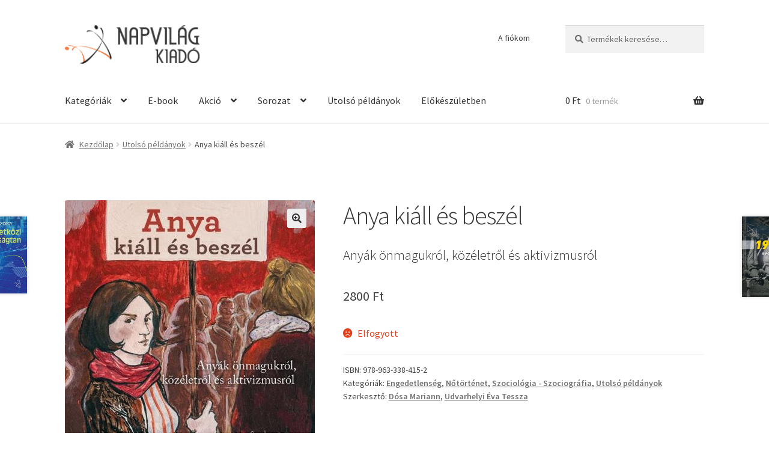

--- FILE ---
content_type: text/html; charset=UTF-8
request_url: https://napvilagkiado.eu/termek/anya-kiall-es-beszel/
body_size: 91228
content:
<!doctype html>
<html lang="hu">
<head>
<meta charset="UTF-8">
<meta name="viewport" content="width=device-width, initial-scale=1">
<link rel="profile" href="http://gmpg.org/xfn/11">
<link rel="pingback" href="https://napvilagkiado.eu/xmlrpc.php">

<meta name='robots' content='index, follow, max-image-preview:large, max-snippet:-1, max-video-preview:-1' />
	<style>img:is([sizes="auto" i], [sizes^="auto," i]) { contain-intrinsic-size: 3000px 1500px }</style>
	
	<!-- This site is optimized with the Yoast SEO plugin v17.8 - https://yoast.com/wordpress/plugins/seo/ -->
	<title>Anya kiáll és beszél &raquo; Napvilág Kiadó</title>
	<meta name="description" content="Az itt szereplő aktivisták életének és munkájának egytől egyig az elhivatottság, a teherbírás, az önkritika, az együttérzés, a szolidaritás és egy jobb világba vetett hit az alapjai." />
	<link rel="canonical" href="https://napvilagkiado.eu/termek/anya-kiall-es-beszel/" />
	<meta property="og:locale" content="hu_HU" />
	<meta property="og:type" content="article" />
	<meta property="og:title" content="Anya kiáll és beszél &raquo; Napvilág Kiadó" />
	<meta property="og:description" content="Az itt szereplő aktivisták életének és munkájának egytől egyig az elhivatottság, a teherbírás, az önkritika, az együttérzés, a szolidaritás és egy jobb világba vetett hit az alapjai." />
	<meta property="og:url" content="https://napvilagkiado.eu/termek/anya-kiall-es-beszel/" />
	<meta property="og:site_name" content="Napvilág Kiadó" />
	<meta property="article:modified_time" content="2025-12-10T11:40:36+00:00" />
	<meta property="og:image" content="https://napvilagkiado.eu/wp-content/uploads/2020/02/Anya_ki__ll___s__5a0c2b7827533.jpg" />
	<meta property="og:image:width" content="563" />
	<meta property="og:image:height" content="800" />
	<meta name="twitter:card" content="summary_large_image" />
	<meta name="twitter:label1" content="Becsült olvasási idő" />
	<meta name="twitter:data1" content="2 perc" />
	<script type="application/ld+json" class="yoast-schema-graph">{"@context":"https://schema.org","@graph":[{"@type":"WebSite","@id":"https://napvilagkiado.eu/#website","url":"https://napvilagkiado.eu/","name":"Napvil\u00e1g Kiad\u00f3","description":"T\u00e1rsadalomtudom\u00e1nyi k\u00f6nyvek \u00e1lland\u00f3 kedvezm\u00e9nnyel!","potentialAction":[{"@type":"SearchAction","target":{"@type":"EntryPoint","urlTemplate":"https://napvilagkiado.eu/?s={search_term_string}"},"query-input":"required name=search_term_string"}],"inLanguage":"hu"},{"@type":"ImageObject","@id":"https://napvilagkiado.eu/termek/anya-kiall-es-beszel/#primaryimage","inLanguage":"hu","url":"https://napvilagkiado.eu/wp-content/uploads/2020/02/Anya_ki__ll___s__5a0c2b7827533.jpg","contentUrl":"https://napvilagkiado.eu/wp-content/uploads/2020/02/Anya_ki__ll___s__5a0c2b7827533.jpg","width":563,"height":800},{"@type":"WebPage","@id":"https://napvilagkiado.eu/termek/anya-kiall-es-beszel/#webpage","url":"https://napvilagkiado.eu/termek/anya-kiall-es-beszel/","name":"Anya ki\u00e1ll \u00e9s besz\u00e9l &raquo; Napvil\u00e1g Kiad\u00f3","isPartOf":{"@id":"https://napvilagkiado.eu/#website"},"primaryImageOfPage":{"@id":"https://napvilagkiado.eu/termek/anya-kiall-es-beszel/#primaryimage"},"datePublished":"2020-02-04T16:10:07+00:00","dateModified":"2025-12-10T11:40:36+00:00","description":"Az itt szerepl\u0151 aktivist\u00e1k \u00e9let\u00e9nek \u00e9s munk\u00e1j\u00e1nak egyt\u0151l egyig az elhivatotts\u00e1g, a teherb\u00edr\u00e1s, az \u00f6nkritika, az egy\u00fctt\u00e9rz\u00e9s, a szolidarit\u00e1s \u00e9s egy jobb vil\u00e1gba vetett hit az alapjai.","breadcrumb":{"@id":"https://napvilagkiado.eu/termek/anya-kiall-es-beszel/#breadcrumb"},"inLanguage":"hu","potentialAction":[{"@type":"ReadAction","target":["https://napvilagkiado.eu/termek/anya-kiall-es-beszel/"]}]},{"@type":"BreadcrumbList","@id":"https://napvilagkiado.eu/termek/anya-kiall-es-beszel/#breadcrumb","itemListElement":[{"@type":"ListItem","position":1,"name":"Home","item":"https://napvilagkiado.eu/"},{"@type":"ListItem","position":2,"name":"\u00dczlet","item":"https://napvilagkiado.eu/"},{"@type":"ListItem","position":3,"name":"Anya ki\u00e1ll \u00e9s besz\u00e9l"}]}]}</script>
	<!-- / Yoast SEO plugin. -->


<link rel='dns-prefetch' href='//fonts.googleapis.com' />
<link rel="alternate" type="application/rss+xml" title="Napvilág Kiadó &raquo; hírcsatorna" href="https://napvilagkiado.eu/feed/" />
<link rel="alternate" type="application/rss+xml" title="Napvilág Kiadó &raquo; hozzászólás hírcsatorna" href="https://napvilagkiado.eu/comments/feed/" />
<script>
window._wpemojiSettings = {"baseUrl":"https:\/\/s.w.org\/images\/core\/emoji\/16.0.1\/72x72\/","ext":".png","svgUrl":"https:\/\/s.w.org\/images\/core\/emoji\/16.0.1\/svg\/","svgExt":".svg","source":{"concatemoji":"https:\/\/napvilagkiado.eu\/wp-includes\/js\/wp-emoji-release.min.js?ver=6.8.3"}};
/*! This file is auto-generated */
!function(s,n){var o,i,e;function c(e){try{var t={supportTests:e,timestamp:(new Date).valueOf()};sessionStorage.setItem(o,JSON.stringify(t))}catch(e){}}function p(e,t,n){e.clearRect(0,0,e.canvas.width,e.canvas.height),e.fillText(t,0,0);var t=new Uint32Array(e.getImageData(0,0,e.canvas.width,e.canvas.height).data),a=(e.clearRect(0,0,e.canvas.width,e.canvas.height),e.fillText(n,0,0),new Uint32Array(e.getImageData(0,0,e.canvas.width,e.canvas.height).data));return t.every(function(e,t){return e===a[t]})}function u(e,t){e.clearRect(0,0,e.canvas.width,e.canvas.height),e.fillText(t,0,0);for(var n=e.getImageData(16,16,1,1),a=0;a<n.data.length;a++)if(0!==n.data[a])return!1;return!0}function f(e,t,n,a){switch(t){case"flag":return n(e,"\ud83c\udff3\ufe0f\u200d\u26a7\ufe0f","\ud83c\udff3\ufe0f\u200b\u26a7\ufe0f")?!1:!n(e,"\ud83c\udde8\ud83c\uddf6","\ud83c\udde8\u200b\ud83c\uddf6")&&!n(e,"\ud83c\udff4\udb40\udc67\udb40\udc62\udb40\udc65\udb40\udc6e\udb40\udc67\udb40\udc7f","\ud83c\udff4\u200b\udb40\udc67\u200b\udb40\udc62\u200b\udb40\udc65\u200b\udb40\udc6e\u200b\udb40\udc67\u200b\udb40\udc7f");case"emoji":return!a(e,"\ud83e\udedf")}return!1}function g(e,t,n,a){var r="undefined"!=typeof WorkerGlobalScope&&self instanceof WorkerGlobalScope?new OffscreenCanvas(300,150):s.createElement("canvas"),o=r.getContext("2d",{willReadFrequently:!0}),i=(o.textBaseline="top",o.font="600 32px Arial",{});return e.forEach(function(e){i[e]=t(o,e,n,a)}),i}function t(e){var t=s.createElement("script");t.src=e,t.defer=!0,s.head.appendChild(t)}"undefined"!=typeof Promise&&(o="wpEmojiSettingsSupports",i=["flag","emoji"],n.supports={everything:!0,everythingExceptFlag:!0},e=new Promise(function(e){s.addEventListener("DOMContentLoaded",e,{once:!0})}),new Promise(function(t){var n=function(){try{var e=JSON.parse(sessionStorage.getItem(o));if("object"==typeof e&&"number"==typeof e.timestamp&&(new Date).valueOf()<e.timestamp+604800&&"object"==typeof e.supportTests)return e.supportTests}catch(e){}return null}();if(!n){if("undefined"!=typeof Worker&&"undefined"!=typeof OffscreenCanvas&&"undefined"!=typeof URL&&URL.createObjectURL&&"undefined"!=typeof Blob)try{var e="postMessage("+g.toString()+"("+[JSON.stringify(i),f.toString(),p.toString(),u.toString()].join(",")+"));",a=new Blob([e],{type:"text/javascript"}),r=new Worker(URL.createObjectURL(a),{name:"wpTestEmojiSupports"});return void(r.onmessage=function(e){c(n=e.data),r.terminate(),t(n)})}catch(e){}c(n=g(i,f,p,u))}t(n)}).then(function(e){for(var t in e)n.supports[t]=e[t],n.supports.everything=n.supports.everything&&n.supports[t],"flag"!==t&&(n.supports.everythingExceptFlag=n.supports.everythingExceptFlag&&n.supports[t]);n.supports.everythingExceptFlag=n.supports.everythingExceptFlag&&!n.supports.flag,n.DOMReady=!1,n.readyCallback=function(){n.DOMReady=!0}}).then(function(){return e}).then(function(){var e;n.supports.everything||(n.readyCallback(),(e=n.source||{}).concatemoji?t(e.concatemoji):e.wpemoji&&e.twemoji&&(t(e.twemoji),t(e.wpemoji)))}))}((window,document),window._wpemojiSettings);
</script>
<link rel='stylesheet' id='woo-cart-weight-blocks-integration-frontend-css' href='https://napvilagkiado.eu/wp-content/plugins/woo-cart-weight/build/style-index.css?ver=1764652033' media='all' />
<link rel='stylesheet' id='woo-cart-weight-blocks-integration-editor-css' href='https://napvilagkiado.eu/wp-content/plugins/woo-cart-weight/build/style-index.css?ver=1764652033' media='all' />
<style id='wp-emoji-styles-inline-css'>

	img.wp-smiley, img.emoji {
		display: inline !important;
		border: none !important;
		box-shadow: none !important;
		height: 1em !important;
		width: 1em !important;
		margin: 0 0.07em !important;
		vertical-align: -0.1em !important;
		background: none !important;
		padding: 0 !important;
	}
</style>
<link rel='stylesheet' id='wp-block-library-css' href='https://napvilagkiado.eu/wp-includes/css/dist/block-library/style.min.css?ver=6.8.3' media='all' />
<style id='wp-block-library-theme-inline-css'>
.wp-block-audio :where(figcaption){color:#555;font-size:13px;text-align:center}.is-dark-theme .wp-block-audio :where(figcaption){color:#ffffffa6}.wp-block-audio{margin:0 0 1em}.wp-block-code{border:1px solid #ccc;border-radius:4px;font-family:Menlo,Consolas,monaco,monospace;padding:.8em 1em}.wp-block-embed :where(figcaption){color:#555;font-size:13px;text-align:center}.is-dark-theme .wp-block-embed :where(figcaption){color:#ffffffa6}.wp-block-embed{margin:0 0 1em}.blocks-gallery-caption{color:#555;font-size:13px;text-align:center}.is-dark-theme .blocks-gallery-caption{color:#ffffffa6}:root :where(.wp-block-image figcaption){color:#555;font-size:13px;text-align:center}.is-dark-theme :root :where(.wp-block-image figcaption){color:#ffffffa6}.wp-block-image{margin:0 0 1em}.wp-block-pullquote{border-bottom:4px solid;border-top:4px solid;color:currentColor;margin-bottom:1.75em}.wp-block-pullquote cite,.wp-block-pullquote footer,.wp-block-pullquote__citation{color:currentColor;font-size:.8125em;font-style:normal;text-transform:uppercase}.wp-block-quote{border-left:.25em solid;margin:0 0 1.75em;padding-left:1em}.wp-block-quote cite,.wp-block-quote footer{color:currentColor;font-size:.8125em;font-style:normal;position:relative}.wp-block-quote:where(.has-text-align-right){border-left:none;border-right:.25em solid;padding-left:0;padding-right:1em}.wp-block-quote:where(.has-text-align-center){border:none;padding-left:0}.wp-block-quote.is-large,.wp-block-quote.is-style-large,.wp-block-quote:where(.is-style-plain){border:none}.wp-block-search .wp-block-search__label{font-weight:700}.wp-block-search__button{border:1px solid #ccc;padding:.375em .625em}:where(.wp-block-group.has-background){padding:1.25em 2.375em}.wp-block-separator.has-css-opacity{opacity:.4}.wp-block-separator{border:none;border-bottom:2px solid;margin-left:auto;margin-right:auto}.wp-block-separator.has-alpha-channel-opacity{opacity:1}.wp-block-separator:not(.is-style-wide):not(.is-style-dots){width:100px}.wp-block-separator.has-background:not(.is-style-dots){border-bottom:none;height:1px}.wp-block-separator.has-background:not(.is-style-wide):not(.is-style-dots){height:2px}.wp-block-table{margin:0 0 1em}.wp-block-table td,.wp-block-table th{word-break:normal}.wp-block-table :where(figcaption){color:#555;font-size:13px;text-align:center}.is-dark-theme .wp-block-table :where(figcaption){color:#ffffffa6}.wp-block-video :where(figcaption){color:#555;font-size:13px;text-align:center}.is-dark-theme .wp-block-video :where(figcaption){color:#ffffffa6}.wp-block-video{margin:0 0 1em}:root :where(.wp-block-template-part.has-background){margin-bottom:0;margin-top:0;padding:1.25em 2.375em}
</style>
<style id='classic-theme-styles-inline-css'>
/*! This file is auto-generated */
.wp-block-button__link{color:#fff;background-color:#32373c;border-radius:9999px;box-shadow:none;text-decoration:none;padding:calc(.667em + 2px) calc(1.333em + 2px);font-size:1.125em}.wp-block-file__button{background:#32373c;color:#fff;text-decoration:none}
</style>
<style id='kia-post-subtitle-style-inline-css'>
.wp-block-kia-post-subtitle{box-sizing:border-box;word-break:break-word}.wp-block-kia-post-subtitle a{display:inline-block}.wp-block-kia-post-subtitle.no-subtitle{opacity:.333}

</style>
<link rel='stylesheet' id='storefront-gutenberg-blocks-css' href='https://napvilagkiado.eu/wp-content/themes/storefront/assets/css/base/gutenberg-blocks.css?ver=4.6.1' media='all' />
<style id='storefront-gutenberg-blocks-inline-css'>

				.wp-block-button__link:not(.has-text-color) {
					color: #333333;
				}

				.wp-block-button__link:not(.has-text-color):hover,
				.wp-block-button__link:not(.has-text-color):focus,
				.wp-block-button__link:not(.has-text-color):active {
					color: #333333;
				}

				.wp-block-button__link:not(.has-background) {
					background-color: #eeeeee;
				}

				.wp-block-button__link:not(.has-background):hover,
				.wp-block-button__link:not(.has-background):focus,
				.wp-block-button__link:not(.has-background):active {
					border-color: #d5d5d5;
					background-color: #d5d5d5;
				}

				.wc-block-grid__products .wc-block-grid__product .wp-block-button__link {
					background-color: #eeeeee;
					border-color: #eeeeee;
					color: #333333;
				}

				.wp-block-quote footer,
				.wp-block-quote cite,
				.wp-block-quote__citation {
					color: #6d6d6d;
				}

				.wp-block-pullquote cite,
				.wp-block-pullquote footer,
				.wp-block-pullquote__citation {
					color: #6d6d6d;
				}

				.wp-block-image figcaption {
					color: #6d6d6d;
				}

				.wp-block-separator.is-style-dots::before {
					color: #333333;
				}

				.wp-block-file a.wp-block-file__button {
					color: #333333;
					background-color: #eeeeee;
					border-color: #eeeeee;
				}

				.wp-block-file a.wp-block-file__button:hover,
				.wp-block-file a.wp-block-file__button:focus,
				.wp-block-file a.wp-block-file__button:active {
					color: #333333;
					background-color: #d5d5d5;
				}

				.wp-block-code,
				.wp-block-preformatted pre {
					color: #6d6d6d;
				}

				.wp-block-table:not( .has-background ):not( .is-style-stripes ) tbody tr:nth-child(2n) td {
					background-color: #fdfdfd;
				}

				.wp-block-cover .wp-block-cover__inner-container h1:not(.has-text-color),
				.wp-block-cover .wp-block-cover__inner-container h2:not(.has-text-color),
				.wp-block-cover .wp-block-cover__inner-container h3:not(.has-text-color),
				.wp-block-cover .wp-block-cover__inner-container h4:not(.has-text-color),
				.wp-block-cover .wp-block-cover__inner-container h5:not(.has-text-color),
				.wp-block-cover .wp-block-cover__inner-container h6:not(.has-text-color) {
					color: #000000;
				}

				.wc-block-components-price-slider__range-input-progress,
				.rtl .wc-block-components-price-slider__range-input-progress {
					--range-color: #7f54b3;
				}

				/* Target only IE11 */
				@media all and (-ms-high-contrast: none), (-ms-high-contrast: active) {
					.wc-block-components-price-slider__range-input-progress {
						background: #7f54b3;
					}
				}

				.wc-block-components-button:not(.is-link) {
					background-color: #333333;
					color: #ffffff;
				}

				.wc-block-components-button:not(.is-link):hover,
				.wc-block-components-button:not(.is-link):focus,
				.wc-block-components-button:not(.is-link):active {
					background-color: #1a1a1a;
					color: #ffffff;
				}

				.wc-block-components-button:not(.is-link):disabled {
					background-color: #333333;
					color: #ffffff;
				}

				.wc-block-cart__submit-container {
					background-color: #ffffff;
				}

				.wc-block-cart__submit-container::before {
					color: rgba(220,220,220,0.5);
				}

				.wc-block-components-order-summary-item__quantity {
					background-color: #ffffff;
					border-color: #6d6d6d;
					box-shadow: 0 0 0 2px #ffffff;
					color: #6d6d6d;
				}
			
</style>
<style id='global-styles-inline-css'>
:root{--wp--preset--aspect-ratio--square: 1;--wp--preset--aspect-ratio--4-3: 4/3;--wp--preset--aspect-ratio--3-4: 3/4;--wp--preset--aspect-ratio--3-2: 3/2;--wp--preset--aspect-ratio--2-3: 2/3;--wp--preset--aspect-ratio--16-9: 16/9;--wp--preset--aspect-ratio--9-16: 9/16;--wp--preset--color--black: #000000;--wp--preset--color--cyan-bluish-gray: #abb8c3;--wp--preset--color--white: #ffffff;--wp--preset--color--pale-pink: #f78da7;--wp--preset--color--vivid-red: #cf2e2e;--wp--preset--color--luminous-vivid-orange: #ff6900;--wp--preset--color--luminous-vivid-amber: #fcb900;--wp--preset--color--light-green-cyan: #7bdcb5;--wp--preset--color--vivid-green-cyan: #00d084;--wp--preset--color--pale-cyan-blue: #8ed1fc;--wp--preset--color--vivid-cyan-blue: #0693e3;--wp--preset--color--vivid-purple: #9b51e0;--wp--preset--gradient--vivid-cyan-blue-to-vivid-purple: linear-gradient(135deg,rgba(6,147,227,1) 0%,rgb(155,81,224) 100%);--wp--preset--gradient--light-green-cyan-to-vivid-green-cyan: linear-gradient(135deg,rgb(122,220,180) 0%,rgb(0,208,130) 100%);--wp--preset--gradient--luminous-vivid-amber-to-luminous-vivid-orange: linear-gradient(135deg,rgba(252,185,0,1) 0%,rgba(255,105,0,1) 100%);--wp--preset--gradient--luminous-vivid-orange-to-vivid-red: linear-gradient(135deg,rgba(255,105,0,1) 0%,rgb(207,46,46) 100%);--wp--preset--gradient--very-light-gray-to-cyan-bluish-gray: linear-gradient(135deg,rgb(238,238,238) 0%,rgb(169,184,195) 100%);--wp--preset--gradient--cool-to-warm-spectrum: linear-gradient(135deg,rgb(74,234,220) 0%,rgb(151,120,209) 20%,rgb(207,42,186) 40%,rgb(238,44,130) 60%,rgb(251,105,98) 80%,rgb(254,248,76) 100%);--wp--preset--gradient--blush-light-purple: linear-gradient(135deg,rgb(255,206,236) 0%,rgb(152,150,240) 100%);--wp--preset--gradient--blush-bordeaux: linear-gradient(135deg,rgb(254,205,165) 0%,rgb(254,45,45) 50%,rgb(107,0,62) 100%);--wp--preset--gradient--luminous-dusk: linear-gradient(135deg,rgb(255,203,112) 0%,rgb(199,81,192) 50%,rgb(65,88,208) 100%);--wp--preset--gradient--pale-ocean: linear-gradient(135deg,rgb(255,245,203) 0%,rgb(182,227,212) 50%,rgb(51,167,181) 100%);--wp--preset--gradient--electric-grass: linear-gradient(135deg,rgb(202,248,128) 0%,rgb(113,206,126) 100%);--wp--preset--gradient--midnight: linear-gradient(135deg,rgb(2,3,129) 0%,rgb(40,116,252) 100%);--wp--preset--font-size--small: 14px;--wp--preset--font-size--medium: 23px;--wp--preset--font-size--large: 26px;--wp--preset--font-size--x-large: 42px;--wp--preset--font-size--normal: 16px;--wp--preset--font-size--huge: 37px;--wp--preset--spacing--20: 0.44rem;--wp--preset--spacing--30: 0.67rem;--wp--preset--spacing--40: 1rem;--wp--preset--spacing--50: 1.5rem;--wp--preset--spacing--60: 2.25rem;--wp--preset--spacing--70: 3.38rem;--wp--preset--spacing--80: 5.06rem;--wp--preset--shadow--natural: 6px 6px 9px rgba(0, 0, 0, 0.2);--wp--preset--shadow--deep: 12px 12px 50px rgba(0, 0, 0, 0.4);--wp--preset--shadow--sharp: 6px 6px 0px rgba(0, 0, 0, 0.2);--wp--preset--shadow--outlined: 6px 6px 0px -3px rgba(255, 255, 255, 1), 6px 6px rgba(0, 0, 0, 1);--wp--preset--shadow--crisp: 6px 6px 0px rgba(0, 0, 0, 1);}:root :where(.is-layout-flow) > :first-child{margin-block-start: 0;}:root :where(.is-layout-flow) > :last-child{margin-block-end: 0;}:root :where(.is-layout-flow) > *{margin-block-start: 24px;margin-block-end: 0;}:root :where(.is-layout-constrained) > :first-child{margin-block-start: 0;}:root :where(.is-layout-constrained) > :last-child{margin-block-end: 0;}:root :where(.is-layout-constrained) > *{margin-block-start: 24px;margin-block-end: 0;}:root :where(.is-layout-flex){gap: 24px;}:root :where(.is-layout-grid){gap: 24px;}body .is-layout-flex{display: flex;}.is-layout-flex{flex-wrap: wrap;align-items: center;}.is-layout-flex > :is(*, div){margin: 0;}body .is-layout-grid{display: grid;}.is-layout-grid > :is(*, div){margin: 0;}.has-black-color{color: var(--wp--preset--color--black) !important;}.has-cyan-bluish-gray-color{color: var(--wp--preset--color--cyan-bluish-gray) !important;}.has-white-color{color: var(--wp--preset--color--white) !important;}.has-pale-pink-color{color: var(--wp--preset--color--pale-pink) !important;}.has-vivid-red-color{color: var(--wp--preset--color--vivid-red) !important;}.has-luminous-vivid-orange-color{color: var(--wp--preset--color--luminous-vivid-orange) !important;}.has-luminous-vivid-amber-color{color: var(--wp--preset--color--luminous-vivid-amber) !important;}.has-light-green-cyan-color{color: var(--wp--preset--color--light-green-cyan) !important;}.has-vivid-green-cyan-color{color: var(--wp--preset--color--vivid-green-cyan) !important;}.has-pale-cyan-blue-color{color: var(--wp--preset--color--pale-cyan-blue) !important;}.has-vivid-cyan-blue-color{color: var(--wp--preset--color--vivid-cyan-blue) !important;}.has-vivid-purple-color{color: var(--wp--preset--color--vivid-purple) !important;}.has-black-background-color{background-color: var(--wp--preset--color--black) !important;}.has-cyan-bluish-gray-background-color{background-color: var(--wp--preset--color--cyan-bluish-gray) !important;}.has-white-background-color{background-color: var(--wp--preset--color--white) !important;}.has-pale-pink-background-color{background-color: var(--wp--preset--color--pale-pink) !important;}.has-vivid-red-background-color{background-color: var(--wp--preset--color--vivid-red) !important;}.has-luminous-vivid-orange-background-color{background-color: var(--wp--preset--color--luminous-vivid-orange) !important;}.has-luminous-vivid-amber-background-color{background-color: var(--wp--preset--color--luminous-vivid-amber) !important;}.has-light-green-cyan-background-color{background-color: var(--wp--preset--color--light-green-cyan) !important;}.has-vivid-green-cyan-background-color{background-color: var(--wp--preset--color--vivid-green-cyan) !important;}.has-pale-cyan-blue-background-color{background-color: var(--wp--preset--color--pale-cyan-blue) !important;}.has-vivid-cyan-blue-background-color{background-color: var(--wp--preset--color--vivid-cyan-blue) !important;}.has-vivid-purple-background-color{background-color: var(--wp--preset--color--vivid-purple) !important;}.has-black-border-color{border-color: var(--wp--preset--color--black) !important;}.has-cyan-bluish-gray-border-color{border-color: var(--wp--preset--color--cyan-bluish-gray) !important;}.has-white-border-color{border-color: var(--wp--preset--color--white) !important;}.has-pale-pink-border-color{border-color: var(--wp--preset--color--pale-pink) !important;}.has-vivid-red-border-color{border-color: var(--wp--preset--color--vivid-red) !important;}.has-luminous-vivid-orange-border-color{border-color: var(--wp--preset--color--luminous-vivid-orange) !important;}.has-luminous-vivid-amber-border-color{border-color: var(--wp--preset--color--luminous-vivid-amber) !important;}.has-light-green-cyan-border-color{border-color: var(--wp--preset--color--light-green-cyan) !important;}.has-vivid-green-cyan-border-color{border-color: var(--wp--preset--color--vivid-green-cyan) !important;}.has-pale-cyan-blue-border-color{border-color: var(--wp--preset--color--pale-cyan-blue) !important;}.has-vivid-cyan-blue-border-color{border-color: var(--wp--preset--color--vivid-cyan-blue) !important;}.has-vivid-purple-border-color{border-color: var(--wp--preset--color--vivid-purple) !important;}.has-vivid-cyan-blue-to-vivid-purple-gradient-background{background: var(--wp--preset--gradient--vivid-cyan-blue-to-vivid-purple) !important;}.has-light-green-cyan-to-vivid-green-cyan-gradient-background{background: var(--wp--preset--gradient--light-green-cyan-to-vivid-green-cyan) !important;}.has-luminous-vivid-amber-to-luminous-vivid-orange-gradient-background{background: var(--wp--preset--gradient--luminous-vivid-amber-to-luminous-vivid-orange) !important;}.has-luminous-vivid-orange-to-vivid-red-gradient-background{background: var(--wp--preset--gradient--luminous-vivid-orange-to-vivid-red) !important;}.has-very-light-gray-to-cyan-bluish-gray-gradient-background{background: var(--wp--preset--gradient--very-light-gray-to-cyan-bluish-gray) !important;}.has-cool-to-warm-spectrum-gradient-background{background: var(--wp--preset--gradient--cool-to-warm-spectrum) !important;}.has-blush-light-purple-gradient-background{background: var(--wp--preset--gradient--blush-light-purple) !important;}.has-blush-bordeaux-gradient-background{background: var(--wp--preset--gradient--blush-bordeaux) !important;}.has-luminous-dusk-gradient-background{background: var(--wp--preset--gradient--luminous-dusk) !important;}.has-pale-ocean-gradient-background{background: var(--wp--preset--gradient--pale-ocean) !important;}.has-electric-grass-gradient-background{background: var(--wp--preset--gradient--electric-grass) !important;}.has-midnight-gradient-background{background: var(--wp--preset--gradient--midnight) !important;}.has-small-font-size{font-size: var(--wp--preset--font-size--small) !important;}.has-medium-font-size{font-size: var(--wp--preset--font-size--medium) !important;}.has-large-font-size{font-size: var(--wp--preset--font-size--large) !important;}.has-x-large-font-size{font-size: var(--wp--preset--font-size--x-large) !important;}
:root :where(.wp-block-pullquote){font-size: 1.5em;line-height: 1.6;}
</style>
<link rel='stylesheet' id='photoswipe-css' href='https://napvilagkiado.eu/wp-content/plugins/woocommerce/assets/css/photoswipe/photoswipe.min.css?ver=10.4.3' media='all' />
<link rel='stylesheet' id='photoswipe-default-skin-css' href='https://napvilagkiado.eu/wp-content/plugins/woocommerce/assets/css/photoswipe/default-skin/default-skin.min.css?ver=10.4.3' media='all' />
<style id='woocommerce-inline-inline-css'>
.woocommerce form .form-row .required { visibility: visible; }
</style>
<link rel='stylesheet' id='storefront-style-css' href='https://napvilagkiado.eu/wp-content/themes/storefront/style.css?ver=4.6.1' media='all' />
<style id='storefront-style-inline-css'>

			.main-navigation ul li a,
			.site-title a,
			ul.menu li a,
			.site-branding h1 a,
			button.menu-toggle,
			button.menu-toggle:hover,
			.handheld-navigation .dropdown-toggle {
				color: #333333;
			}

			button.menu-toggle,
			button.menu-toggle:hover {
				border-color: #333333;
			}

			.main-navigation ul li a:hover,
			.main-navigation ul li:hover > a,
			.site-title a:hover,
			.site-header ul.menu li.current-menu-item > a {
				color: #747474;
			}

			table:not( .has-background ) th {
				background-color: #f8f8f8;
			}

			table:not( .has-background ) tbody td {
				background-color: #fdfdfd;
			}

			table:not( .has-background ) tbody tr:nth-child(2n) td,
			fieldset,
			fieldset legend {
				background-color: #fbfbfb;
			}

			.site-header,
			.secondary-navigation ul ul,
			.main-navigation ul.menu > li.menu-item-has-children:after,
			.secondary-navigation ul.menu ul,
			.storefront-handheld-footer-bar,
			.storefront-handheld-footer-bar ul li > a,
			.storefront-handheld-footer-bar ul li.search .site-search,
			button.menu-toggle,
			button.menu-toggle:hover {
				background-color: #ffffff;
			}

			p.site-description,
			.site-header,
			.storefront-handheld-footer-bar {
				color: #404040;
			}

			button.menu-toggle:after,
			button.menu-toggle:before,
			button.menu-toggle span:before {
				background-color: #333333;
			}

			h1, h2, h3, h4, h5, h6, .wc-block-grid__product-title {
				color: #333333;
			}

			.widget h1 {
				border-bottom-color: #333333;
			}

			body,
			.secondary-navigation a {
				color: #6d6d6d;
			}

			.widget-area .widget a,
			.hentry .entry-header .posted-on a,
			.hentry .entry-header .post-author a,
			.hentry .entry-header .post-comments a,
			.hentry .entry-header .byline a {
				color: #727272;
			}

			a {
				color: #7f54b3;
			}

			a:focus,
			button:focus,
			.button.alt:focus,
			input:focus,
			textarea:focus,
			input[type="button"]:focus,
			input[type="reset"]:focus,
			input[type="submit"]:focus,
			input[type="email"]:focus,
			input[type="tel"]:focus,
			input[type="url"]:focus,
			input[type="password"]:focus,
			input[type="search"]:focus {
				outline-color: #7f54b3;
			}

			button, input[type="button"], input[type="reset"], input[type="submit"], .button, .widget a.button {
				background-color: #eeeeee;
				border-color: #eeeeee;
				color: #333333;
			}

			button:hover, input[type="button"]:hover, input[type="reset"]:hover, input[type="submit"]:hover, .button:hover, .widget a.button:hover {
				background-color: #d5d5d5;
				border-color: #d5d5d5;
				color: #333333;
			}

			button.alt, input[type="button"].alt, input[type="reset"].alt, input[type="submit"].alt, .button.alt, .widget-area .widget a.button.alt {
				background-color: #333333;
				border-color: #333333;
				color: #ffffff;
			}

			button.alt:hover, input[type="button"].alt:hover, input[type="reset"].alt:hover, input[type="submit"].alt:hover, .button.alt:hover, .widget-area .widget a.button.alt:hover {
				background-color: #1a1a1a;
				border-color: #1a1a1a;
				color: #ffffff;
			}

			.pagination .page-numbers li .page-numbers.current {
				background-color: #e6e6e6;
				color: #636363;
			}

			#comments .comment-list .comment-content .comment-text {
				background-color: #f8f8f8;
			}

			.site-footer {
				background-color: #f0f0f0;
				color: #6d6d6d;
			}

			.site-footer a:not(.button):not(.components-button) {
				color: #333333;
			}

			.site-footer .storefront-handheld-footer-bar a:not(.button):not(.components-button) {
				color: #333333;
			}

			.site-footer h1, .site-footer h2, .site-footer h3, .site-footer h4, .site-footer h5, .site-footer h6, .site-footer .widget .widget-title, .site-footer .widget .widgettitle {
				color: #333333;
			}

			.page-template-template-homepage.has-post-thumbnail .type-page.has-post-thumbnail .entry-title {
				color: #000000;
			}

			.page-template-template-homepage.has-post-thumbnail .type-page.has-post-thumbnail .entry-content {
				color: #000000;
			}

			@media screen and ( min-width: 768px ) {
				.secondary-navigation ul.menu a:hover {
					color: #595959;
				}

				.secondary-navigation ul.menu a {
					color: #404040;
				}

				.main-navigation ul.menu ul.sub-menu,
				.main-navigation ul.nav-menu ul.children {
					background-color: #f0f0f0;
				}

				.site-header {
					border-bottom-color: #f0f0f0;
				}
			}
</style>
<link rel='stylesheet' id='storefront-icons-css' href='https://napvilagkiado.eu/wp-content/themes/storefront/assets/css/base/icons.css?ver=4.6.1' media='all' />
<link rel='stylesheet' id='storefront-fonts-css' href='https://fonts.googleapis.com/css?family=Source+Sans+Pro%3A400%2C300%2C300italic%2C400italic%2C600%2C700%2C900&#038;subset=latin%2Clatin-ext&#038;ver=4.6.1' media='all' />
<link rel='stylesheet' id='flexible-shipping-free-shipping-css' href='https://napvilagkiado.eu/wp-content/plugins/flexible-shipping/assets/dist/css/free-shipping.css?ver=6.5.4.2' media='all' />
<link rel='stylesheet' id='storefront-woocommerce-style-css' href='https://napvilagkiado.eu/wp-content/themes/storefront/assets/css/woocommerce/woocommerce.css?ver=4.6.1' media='all' />
<style id='storefront-woocommerce-style-inline-css'>
@font-face {
				font-family: star;
				src: url(https://napvilagkiado.eu/wp-content/plugins/woocommerce/assets/fonts/star.eot);
				src:
					url(https://napvilagkiado.eu/wp-content/plugins/woocommerce/assets/fonts/star.eot?#iefix) format("embedded-opentype"),
					url(https://napvilagkiado.eu/wp-content/plugins/woocommerce/assets/fonts/star.woff) format("woff"),
					url(https://napvilagkiado.eu/wp-content/plugins/woocommerce/assets/fonts/star.ttf) format("truetype"),
					url(https://napvilagkiado.eu/wp-content/plugins/woocommerce/assets/fonts/star.svg#star) format("svg");
				font-weight: 400;
				font-style: normal;
			}
			@font-face {
				font-family: WooCommerce;
				src: url(https://napvilagkiado.eu/wp-content/plugins/woocommerce/assets/fonts/WooCommerce.eot);
				src:
					url(https://napvilagkiado.eu/wp-content/plugins/woocommerce/assets/fonts/WooCommerce.eot?#iefix) format("embedded-opentype"),
					url(https://napvilagkiado.eu/wp-content/plugins/woocommerce/assets/fonts/WooCommerce.woff) format("woff"),
					url(https://napvilagkiado.eu/wp-content/plugins/woocommerce/assets/fonts/WooCommerce.ttf) format("truetype"),
					url(https://napvilagkiado.eu/wp-content/plugins/woocommerce/assets/fonts/WooCommerce.svg#WooCommerce) format("svg");
				font-weight: 400;
				font-style: normal;
			}

			a.cart-contents,
			.site-header-cart .widget_shopping_cart a {
				color: #333333;
			}

			a.cart-contents:hover,
			.site-header-cart .widget_shopping_cart a:hover,
			.site-header-cart:hover > li > a {
				color: #747474;
			}

			table.cart td.product-remove,
			table.cart td.actions {
				border-top-color: #ffffff;
			}

			.storefront-handheld-footer-bar ul li.cart .count {
				background-color: #333333;
				color: #ffffff;
				border-color: #ffffff;
			}

			.woocommerce-tabs ul.tabs li.active a,
			ul.products li.product .price,
			.onsale,
			.wc-block-grid__product-onsale,
			.widget_search form:before,
			.widget_product_search form:before {
				color: #6d6d6d;
			}

			.woocommerce-breadcrumb a,
			a.woocommerce-review-link,
			.product_meta a {
				color: #727272;
			}

			.wc-block-grid__product-onsale,
			.onsale {
				border-color: #6d6d6d;
			}

			.star-rating span:before,
			.quantity .plus, .quantity .minus,
			p.stars a:hover:after,
			p.stars a:after,
			.star-rating span:before,
			#payment .payment_methods li input[type=radio]:first-child:checked+label:before {
				color: #7f54b3;
			}

			.widget_price_filter .ui-slider .ui-slider-range,
			.widget_price_filter .ui-slider .ui-slider-handle {
				background-color: #7f54b3;
			}

			.order_details {
				background-color: #f8f8f8;
			}

			.order_details > li {
				border-bottom: 1px dotted #e3e3e3;
			}

			.order_details:before,
			.order_details:after {
				background: -webkit-linear-gradient(transparent 0,transparent 0),-webkit-linear-gradient(135deg,#f8f8f8 33.33%,transparent 33.33%),-webkit-linear-gradient(45deg,#f8f8f8 33.33%,transparent 33.33%)
			}

			#order_review {
				background-color: #ffffff;
			}

			#payment .payment_methods > li .payment_box,
			#payment .place-order {
				background-color: #fafafa;
			}

			#payment .payment_methods > li:not(.woocommerce-notice) {
				background-color: #f5f5f5;
			}

			#payment .payment_methods > li:not(.woocommerce-notice):hover {
				background-color: #f0f0f0;
			}

			.woocommerce-pagination .page-numbers li .page-numbers.current {
				background-color: #e6e6e6;
				color: #636363;
			}

			.wc-block-grid__product-onsale,
			.onsale,
			.woocommerce-pagination .page-numbers li .page-numbers:not(.current) {
				color: #6d6d6d;
			}

			p.stars a:before,
			p.stars a:hover~a:before,
			p.stars.selected a.active~a:before {
				color: #6d6d6d;
			}

			p.stars.selected a.active:before,
			p.stars:hover a:before,
			p.stars.selected a:not(.active):before,
			p.stars.selected a.active:before {
				color: #7f54b3;
			}

			.single-product div.product .woocommerce-product-gallery .woocommerce-product-gallery__trigger {
				background-color: #eeeeee;
				color: #333333;
			}

			.single-product div.product .woocommerce-product-gallery .woocommerce-product-gallery__trigger:hover {
				background-color: #d5d5d5;
				border-color: #d5d5d5;
				color: #333333;
			}

			.button.added_to_cart:focus,
			.button.wc-forward:focus {
				outline-color: #7f54b3;
			}

			.added_to_cart,
			.site-header-cart .widget_shopping_cart a.button,
			.wc-block-grid__products .wc-block-grid__product .wp-block-button__link {
				background-color: #eeeeee;
				border-color: #eeeeee;
				color: #333333;
			}

			.added_to_cart:hover,
			.site-header-cart .widget_shopping_cart a.button:hover,
			.wc-block-grid__products .wc-block-grid__product .wp-block-button__link:hover {
				background-color: #d5d5d5;
				border-color: #d5d5d5;
				color: #333333;
			}

			.added_to_cart.alt, .added_to_cart, .widget a.button.checkout {
				background-color: #333333;
				border-color: #333333;
				color: #ffffff;
			}

			.added_to_cart.alt:hover, .added_to_cart:hover, .widget a.button.checkout:hover {
				background-color: #1a1a1a;
				border-color: #1a1a1a;
				color: #ffffff;
			}

			.button.loading {
				color: #eeeeee;
			}

			.button.loading:hover {
				background-color: #eeeeee;
			}

			.button.loading:after {
				color: #333333;
			}

			@media screen and ( min-width: 768px ) {
				.site-header-cart .widget_shopping_cart,
				.site-header .product_list_widget li .quantity {
					color: #404040;
				}

				.site-header-cart .widget_shopping_cart .buttons,
				.site-header-cart .widget_shopping_cart .total {
					background-color: #f5f5f5;
				}

				.site-header-cart .widget_shopping_cart {
					background-color: #f0f0f0;
				}
			}
				.storefront-product-pagination a {
					color: #6d6d6d;
					background-color: #ffffff;
				}
				.storefront-sticky-add-to-cart {
					color: #6d6d6d;
					background-color: #ffffff;
				}

				.storefront-sticky-add-to-cart a:not(.button) {
					color: #333333;
				}
</style>
<link rel='stylesheet' id='storefront-child-style-css' href='https://napvilagkiado.eu/wp-content/themes/storefront-child-theme-master/style.css?ver=1.0.0' media='all' />
<link rel='stylesheet' id='storefront-woocommerce-brands-style-css' href='https://napvilagkiado.eu/wp-content/themes/storefront/assets/css/woocommerce/extensions/brands.css?ver=4.6.1' media='all' />
<!--n2css--><!--n2js--><script src="https://napvilagkiado.eu/wp-includes/js/jquery/jquery.min.js?ver=3.7.1" id="jquery-core-js"></script>
<script src="https://napvilagkiado.eu/wp-includes/js/jquery/jquery-migrate.min.js?ver=3.4.1" id="jquery-migrate-js"></script>
<script src="https://napvilagkiado.eu/wp-content/plugins/woocommerce/assets/js/jquery-blockui/jquery.blockUI.min.js?ver=2.7.0-wc.10.4.3" id="wc-jquery-blockui-js" defer data-wp-strategy="defer"></script>
<script id="wc-add-to-cart-js-extra">
var wc_add_to_cart_params = {"ajax_url":"\/wp-admin\/admin-ajax.php","wc_ajax_url":"\/?wc-ajax=%%endpoint%%","i18n_view_cart":"Kos\u00e1r","cart_url":"https:\/\/napvilagkiado.eu\/kosar\/","is_cart":"","cart_redirect_after_add":"no"};
</script>
<script src="https://napvilagkiado.eu/wp-content/plugins/woocommerce/assets/js/frontend/add-to-cart.min.js?ver=10.4.3" id="wc-add-to-cart-js" defer data-wp-strategy="defer"></script>
<script src="https://napvilagkiado.eu/wp-content/plugins/woocommerce/assets/js/zoom/jquery.zoom.min.js?ver=1.7.21-wc.10.4.3" id="wc-zoom-js" defer data-wp-strategy="defer"></script>
<script src="https://napvilagkiado.eu/wp-content/plugins/woocommerce/assets/js/flexslider/jquery.flexslider.min.js?ver=2.7.2-wc.10.4.3" id="wc-flexslider-js" defer data-wp-strategy="defer"></script>
<script src="https://napvilagkiado.eu/wp-content/plugins/woocommerce/assets/js/photoswipe/photoswipe.min.js?ver=4.1.1-wc.10.4.3" id="wc-photoswipe-js" defer data-wp-strategy="defer"></script>
<script src="https://napvilagkiado.eu/wp-content/plugins/woocommerce/assets/js/photoswipe/photoswipe-ui-default.min.js?ver=4.1.1-wc.10.4.3" id="wc-photoswipe-ui-default-js" defer data-wp-strategy="defer"></script>
<script id="wc-single-product-js-extra">
var wc_single_product_params = {"i18n_required_rating_text":"K\u00e9rlek, v\u00e1lassz egy \u00e9rt\u00e9kel\u00e9st","i18n_rating_options":["1 \/ 5 csillag","2 \/ 5 csillag","3 \/ 5 csillag","4 \/ 5 csillag","5 \/ 5 csillag"],"i18n_product_gallery_trigger_text":"View full-screen image gallery","review_rating_required":"yes","flexslider":{"rtl":false,"animation":"slide","smoothHeight":true,"directionNav":false,"controlNav":"thumbnails","slideshow":false,"animationSpeed":500,"animationLoop":false,"allowOneSlide":false},"zoom_enabled":"1","zoom_options":[],"photoswipe_enabled":"1","photoswipe_options":{"shareEl":false,"closeOnScroll":false,"history":false,"hideAnimationDuration":0,"showAnimationDuration":0},"flexslider_enabled":"1"};
</script>
<script src="https://napvilagkiado.eu/wp-content/plugins/woocommerce/assets/js/frontend/single-product.min.js?ver=10.4.3" id="wc-single-product-js" defer data-wp-strategy="defer"></script>
<script src="https://napvilagkiado.eu/wp-content/plugins/woocommerce/assets/js/js-cookie/js.cookie.min.js?ver=2.1.4-wc.10.4.3" id="wc-js-cookie-js" defer data-wp-strategy="defer"></script>
<script id="woocommerce-js-extra">
var woocommerce_params = {"ajax_url":"\/wp-admin\/admin-ajax.php","wc_ajax_url":"\/?wc-ajax=%%endpoint%%","i18n_password_show":"Jelsz\u00f3 megjelen\u00edt\u00e9se","i18n_password_hide":"Jelsz\u00f3 elrejt\u00e9se"};
</script>
<script src="https://napvilagkiado.eu/wp-content/plugins/woocommerce/assets/js/frontend/woocommerce.min.js?ver=10.4.3" id="woocommerce-js" defer data-wp-strategy="defer"></script>
<script id="wc-cart-fragments-js-extra">
var wc_cart_fragments_params = {"ajax_url":"\/wp-admin\/admin-ajax.php","wc_ajax_url":"\/?wc-ajax=%%endpoint%%","cart_hash_key":"wc_cart_hash_603f8ede0b1aa9b6a364d7c511c495a6","fragment_name":"wc_fragments_603f8ede0b1aa9b6a364d7c511c495a6","request_timeout":"5000"};
</script>
<script src="https://napvilagkiado.eu/wp-content/plugins/woocommerce/assets/js/frontend/cart-fragments.min.js?ver=10.4.3" id="wc-cart-fragments-js" defer data-wp-strategy="defer"></script>
<link rel="https://api.w.org/" href="https://napvilagkiado.eu/wp-json/" /><link rel="alternate" title="JSON" type="application/json" href="https://napvilagkiado.eu/wp-json/wp/v2/product/1976" /><link rel="EditURI" type="application/rsd+xml" title="RSD" href="https://napvilagkiado.eu/xmlrpc.php?rsd" />
<meta name="generator" content="WordPress 6.8.3" />
<meta name="generator" content="WooCommerce 10.4.3" />
<link rel='shortlink' href='https://napvilagkiado.eu/?p=1976' />
<link rel="alternate" title="oEmbed (JSON)" type="application/json+oembed" href="https://napvilagkiado.eu/wp-json/oembed/1.0/embed?url=https%3A%2F%2Fnapvilagkiado.eu%2Ftermek%2Fanya-kiall-es-beszel%2F" />
<link rel="alternate" title="oEmbed (XML)" type="text/xml+oembed" href="https://napvilagkiado.eu/wp-json/oembed/1.0/embed?url=https%3A%2F%2Fnapvilagkiado.eu%2Ftermek%2Fanya-kiall-es-beszel%2F&#038;format=xml" />
	<noscript><style>.woocommerce-product-gallery{ opacity: 1 !important; }</style></noscript>
	<style id="plus-minus-buttons-style">
	td.product-quantity .quantity-wrap {display: flex;gap: 3px;}
	.quantity input::-webkit-outer-spin-button,
	.quantity input::-webkit-inner-spin-button {-webkit-appearance: none !important;margin: 0; !important}
	.quantity input {appearance: textfield !important;-moz-appearance: textfield !important;}
	.quantity .qty-button {cursor: pointer !important;}
	.woocommerce-cart table.cart .quantity .qty-button {vertical-align: middle;}
	.quantity .qty-button {box-shadow: inset 0 1px 1px rgba(0, 0, 0, 0.125);}
	.woocommerce-cart table.cart .quantity .qty-button {vertical-align: unset;}
	table.cart td.product-quantity .qty {padding: .6180469716em;}
	table.cart .product-quantity .minus, table.cart .product-quantity .plus {display: inline-block;}
</style>
	<link rel="icon" href="https://napvilagkiado.eu/wp-content/uploads/2020/04/cropped-fejlec_3-32x32.jpg" sizes="32x32" />
<link rel="icon" href="https://napvilagkiado.eu/wp-content/uploads/2020/04/cropped-fejlec_3-192x192.jpg" sizes="192x192" />
<link rel="apple-touch-icon" href="https://napvilagkiado.eu/wp-content/uploads/2020/04/cropped-fejlec_3-180x180.jpg" />
<meta name="msapplication-TileImage" content="https://napvilagkiado.eu/wp-content/uploads/2020/04/cropped-fejlec_3-270x270.jpg" />
		<style id="wp-custom-css">
			.woocommerce span.onsale {
min-height: 3.236em;
min-width: 3.236em;
padding: .202em;
font-size: 1em;
font-weight: 700;
position: absolute;
text-align: center;
line-height: 3.236;
top: -.0em;
left: -.0em;
margin: 0;
border-radius: 100%;
background-color: #ffff00;
color: #222;
font-size: .857em;
z-index: 9;
}
.woocommerce ul.products li.product .onsale {
top: 0;
right: 0;
left: auto;
margin: -.5em -.5em 0 0;
}
.woocommerce ul.products li.product a img {
width: 100%;
height: auto;
display: block;
margin: 0 0 1em;
box-shadow: none;
}
.total-weight, .woocommerce-products-header {
display: none;
	}

.home.blog .site-header, .home.page:not(.page-template-template-homepage) .site-header, .home.post-type-archive-product .site-header {
margin-bottom: 1.235801032em;
}
.site-content {
margin-top: 2em;
}
.main-navigation ul.menu ul li a, .main-navigation ul.nav-menu ul li a {
padding: 0.275em 1.41575em;
font-weight: 400;
font-size: 0.875em;
	}
.main-navigation li.invertalt a {
 background: grey;
	color: #fff;
}
.main-navigation li.invertalt a:hover {
    background: #fff;
	color: #333333;
}
.site-header ul.menu li.current-menu-item > a {
	color: #fff;
		background: #444;
}
a {
color: #FB5331;
}
.stock.in-stock {
display: none;
}
.price ins {
color: red;
}
.woocommerce-tabs .panel h2:first-of-type {
font-size: 1.618em;
margin-bottom: 1em;
	display:none;
}
body {
    color: #444;
}
.page-id-2748 ul.authors, .page-id-1199 ul.authors {
list-style: none;
-webkit-column-count: 3;
column-count: 3;
display: block;
}
.piros {
    color: red;
}		</style>
		<style id="hucommerce-theme-fix">
</style>
</head>

<body class="wp-singular product-template-default single single-product postid-1976 wp-custom-logo wp-embed-responsive wp-theme-storefront wp-child-theme-storefront-child-theme-master theme-storefront woocommerce woocommerce-page woocommerce-no-js group-blog storefront-full-width-content storefront-secondary-navigation storefront-align-wide right-sidebar woocommerce-active">



<div id="page" class="hfeed site">
	
	<header id="masthead" class="site-header" role="banner" style="">

		<div class="col-full">		<a class="skip-link screen-reader-text" href="#site-navigation">Ugrás a navigációhoz</a>
		<a class="skip-link screen-reader-text" href="#content">Kilépés a tartalomba</a>
				<div class="site-branding">
			<a href="https://napvilagkiado.eu/" class="custom-logo-link" rel="home"><img width="215" height="60" src="https://napvilagkiado.eu/wp-content/uploads/2020/01/cropped-logo-2-1.png" class="custom-logo" alt="Napvilág Kiadó" decoding="async" /></a>		</div>
					<nav class="secondary-navigation" role="navigation" aria-label="Másodlagos navigáció">
				<div class="menu-masod-container"><ul id="menu-masod" class="menu"><li id="menu-item-2278" class="menu-item menu-item-type-post_type menu-item-object-page menu-item-2278"><a href="https://napvilagkiado.eu/fiokom/">A fiókom</a></li>
</ul></div>			</nav><!-- #site-navigation -->
						<div class="site-search">
				<div class="widget woocommerce widget_product_search"><form role="search" method="get" class="woocommerce-product-search" action="https://napvilagkiado.eu/">
	<label class="screen-reader-text" for="woocommerce-product-search-field-0">Keresés a következőre:</label>
	<input type="search" id="woocommerce-product-search-field-0" class="search-field" placeholder="Termékek keresése&hellip;" value="" name="s" />
	<button type="submit" value="Keresés" class="">Keresés</button>
	<input type="hidden" name="post_type" value="product" />
</form>
</div>			</div>
			</div><div class="storefront-primary-navigation"><div class="col-full">		<nav id="site-navigation" class="main-navigation" role="navigation" aria-label="Elsődleges navigáció">
		<button id="site-navigation-menu-toggle" class="menu-toggle" aria-controls="site-navigation" aria-expanded="false"><span>Menü</span></button>
			<div class="primary-navigation"><ul id="menu-fomenu" class="menu"><li id="menu-item-889" class="menu-item menu-item-type-custom menu-item-object-custom menu-item-has-children menu-item-889"><a href="#">Kategóriák</a>
<ul class="sub-menu">
	<li id="menu-item-3147" class="menu-item menu-item-type-taxonomy menu-item-object-product_cat menu-item-3147"><a href="https://napvilagkiado.eu/termekkategoria/urbanisztika/">Budapest &#8211; Urbanisztika</a></li>
	<li id="menu-item-4685" class="menu-item menu-item-type-taxonomy menu-item-object-product_cat current-product-ancestor current-menu-parent current-product-parent menu-item-4685"><a href="https://napvilagkiado.eu/termekkategoria/engedetlenseg/">Engedetlenség</a></li>
	<li id="menu-item-9531" class="menu-item menu-item-type-taxonomy menu-item-object-product_cat menu-item-9531"><a href="https://napvilagkiado.eu/termekkategoria/erdekegyeztetes/">Érdekegyeztetés</a></li>
	<li id="menu-item-890" class="menu-item menu-item-type-taxonomy menu-item-object-product_cat menu-item-890"><a href="https://napvilagkiado.eu/termekkategoria/filozofia/">Filozófia</a></li>
	<li id="menu-item-891" class="menu-item menu-item-type-taxonomy menu-item-object-product_cat menu-item-891"><a href="https://napvilagkiado.eu/termekkategoria/irodalomelmelet-irodalomtortenet/">Irodalomelmélet &#8211; Irodalomtörténet</a></li>
	<li id="menu-item-892" class="menu-item menu-item-type-taxonomy menu-item-object-product_cat menu-item-892"><a href="https://napvilagkiado.eu/termekkategoria/jogtudomany/">Jogtudomány</a></li>
	<li id="menu-item-9532" class="menu-item menu-item-type-taxonomy menu-item-object-product_cat menu-item-9532"><a href="https://napvilagkiado.eu/termekkategoria/klimaigazsagossag/">Klímaigazságosság</a></li>
	<li id="menu-item-893" class="menu-item menu-item-type-taxonomy menu-item-object-product_cat menu-item-893"><a href="https://napvilagkiado.eu/termekkategoria/kozgazdasagtan/">Közgazdaságtan</a></li>
	<li id="menu-item-894" class="menu-item menu-item-type-taxonomy menu-item-object-product_cat menu-item-894"><a href="https://napvilagkiado.eu/termekkategoria/media-kommunikacio/">Média &#8211; Kommunikáció</a></li>
	<li id="menu-item-895" class="menu-item menu-item-type-taxonomy menu-item-object-product_cat menu-item-895"><a href="https://napvilagkiado.eu/termekkategoria/neprajz-antropologia/">Néprajz &#8211; Antropológia</a></li>
	<li id="menu-item-4686" class="menu-item menu-item-type-taxonomy menu-item-object-product_cat current-product-ancestor current-menu-parent current-product-parent menu-item-4686"><a href="https://napvilagkiado.eu/termekkategoria/notortenet/">Nőtörténet</a></li>
	<li id="menu-item-896" class="menu-item menu-item-type-taxonomy menu-item-object-product_cat menu-item-896"><a href="https://napvilagkiado.eu/termekkategoria/pedagogia/">Pedagógia</a></li>
	<li id="menu-item-897" class="menu-item menu-item-type-taxonomy menu-item-object-product_cat menu-item-897"><a href="https://napvilagkiado.eu/termekkategoria/politika-politologia/">Politika &#8211; Politológia</a></li>
	<li id="menu-item-898" class="menu-item menu-item-type-taxonomy menu-item-object-product_cat menu-item-898"><a href="https://napvilagkiado.eu/termekkategoria/pszichologia/">Pszichológia</a></li>
	<li id="menu-item-899" class="menu-item menu-item-type-taxonomy menu-item-object-product_cat menu-item-899"><a href="https://napvilagkiado.eu/termekkategoria/szepirodalom-muveszet/">Szépirodalom &#8211; Művészet</a></li>
	<li id="menu-item-900" class="menu-item menu-item-type-taxonomy menu-item-object-product_cat current-product-ancestor current-menu-parent current-product-parent menu-item-900"><a href="https://napvilagkiado.eu/termekkategoria/szociologia-szociografia/">Szociológia &#8211; Szociográfia</a></li>
	<li id="menu-item-4687" class="menu-item menu-item-type-taxonomy menu-item-object-product_cat menu-item-4687"><a href="https://napvilagkiado.eu/termekkategoria/tarsadalomelmelet/">Társadalomelmélet</a></li>
	<li id="menu-item-901" class="menu-item menu-item-type-taxonomy menu-item-object-product_cat menu-item-901"><a href="https://napvilagkiado.eu/termekkategoria/tortenelem-magyar/">Történelem &#8211; Magyar</a></li>
	<li id="menu-item-902" class="menu-item menu-item-type-taxonomy menu-item-object-product_cat menu-item-902"><a href="https://napvilagkiado.eu/termekkategoria/tortenelem-vilag/">Történelem &#8211; Világ</a></li>
	<li id="menu-item-9533" class="menu-item menu-item-type-taxonomy menu-item-object-product_cat menu-item-9533"><a href="https://napvilagkiado.eu/termekkategoria/tortenettudomany/">Történettudomány</a></li>
</ul>
</li>
<li id="menu-item-903" class="menu-item menu-item-type-taxonomy menu-item-object-product_cat menu-item-903"><a href="https://napvilagkiado.eu/termekkategoria/e-book/">E-book</a></li>
<li id="menu-item-904" class="menu-item menu-item-type-custom menu-item-object-custom menu-item-has-children menu-item-904"><a href="#">Akció</a>
<ul class="sub-menu">
	<li id="menu-item-906" class="menu-item menu-item-type-taxonomy menu-item-object-product_cat menu-item-906"><a href="https://napvilagkiado.eu/termekkategoria/50-os-kedvezmeny/">50%-os kedvezmény</a></li>
	<li id="menu-item-905" class="menu-item menu-item-type-taxonomy menu-item-object-product_cat menu-item-905"><a href="https://napvilagkiado.eu/termekkategoria/1500-ft-os-konyveink/">1500 Ft-os könyveink</a></li>
	<li id="menu-item-907" class="menu-item menu-item-type-taxonomy menu-item-object-product_cat menu-item-907"><a href="https://napvilagkiado.eu/termekkategoria/1000-ft-os-konyveink/">1000 Ft-os könyveink</a></li>
</ul>
</li>
<li id="menu-item-5988" class="menu-item menu-item-type-taxonomy menu-item-object-product_cat menu-item-has-children menu-item-5988"><a href="https://napvilagkiado.eu/termekkategoria/sorozatok/">Sorozat</a>
<ul class="sub-menu">
	<li id="menu-item-5875" class="menu-item menu-item-type-taxonomy menu-item-object-product_cat menu-item-5875"><a href="https://napvilagkiado.eu/termekkategoria/antenna-konyvek/">Antenna Könyvek</a></li>
	<li id="menu-item-3180" class="invertalt menu-item menu-item-type-taxonomy menu-item-object-product_cat menu-item-3180"><a href="https://napvilagkiado.eu/termekkategoria/aranyelme-kepessegtar/">Aranyelme képességtár</a></li>
	<li id="menu-item-5986" class="menu-item menu-item-type-taxonomy menu-item-object-product_cat menu-item-5986"><a href="https://napvilagkiado.eu/termekkategoria/eszmelet/">Eszmélet</a></li>
	<li id="menu-item-5992" class="menu-item menu-item-type-taxonomy menu-item-object-product_cat menu-item-5992"><a href="https://napvilagkiado.eu/termekkategoria/fordulat/">Fordulat</a></li>
	<li id="menu-item-8373" class="menu-item menu-item-type-taxonomy menu-item-object-product_cat menu-item-8373"><a href="https://napvilagkiado.eu/termekkategoria/helyzet-muhely-konyvek/">Helyzet Műhely Könyvek</a></li>
	<li id="menu-item-3181" class="invertalt menu-item menu-item-type-taxonomy menu-item-object-product_cat menu-item-3181"><a href="https://napvilagkiado.eu/termekkategoria/husz-ev-utan/">Húsz év után</a></li>
	<li id="menu-item-3148" class="invertalt menu-item menu-item-type-taxonomy menu-item-object-product_cat menu-item-3148"><a href="https://napvilagkiado.eu/termekkategoria/kerdesek-es-valaszok/">Kérdések és válaszok</a></li>
	<li id="menu-item-5993" class="menu-item menu-item-type-taxonomy menu-item-object-product_cat menu-item-5993"><a href="https://napvilagkiado.eu/termekkategoria/multunk/">Múltunk</a></li>
	<li id="menu-item-9530" class="menu-item menu-item-type-taxonomy menu-item-object-product_cat menu-item-9530"><a href="https://napvilagkiado.eu/termekkategoria/tortenettudomany/momentous-times-tortenettudomany/">Momentous Times and Ordinary People</a></li>
	<li id="menu-item-1202" class="menu-item menu-item-type-taxonomy menu-item-object-product_cat menu-item-1202"><a href="https://napvilagkiado.eu/termekkategoria/politikus-eletrajzok/">Politikus életrajzok</a></li>
	<li id="menu-item-3182" class="invertalt menu-item menu-item-type-taxonomy menu-item-object-product_cat menu-item-3182"><a href="https://napvilagkiado.eu/termekkategoria/tarsadalomelmeleti-muhely/">Társadalomelméleti műhely</a></li>
</ul>
</li>
<li id="menu-item-9490" class="menu-item menu-item-type-post_type menu-item-object-post menu-item-9490"><a href="https://napvilagkiado.eu/2023/11/30/utolso-peldanyok/">Utolsó példányok</a></li>
<li id="menu-item-11441" class="menu-item menu-item-type-taxonomy menu-item-object-product_cat menu-item-11441"><a href="https://napvilagkiado.eu/termekkategoria/elokeszuletben/">Előkészületben</a></li>
</ul></div><div class="handheld-navigation"><ul id="menu-fomenu-1" class="menu"><li class="menu-item menu-item-type-custom menu-item-object-custom menu-item-has-children menu-item-889"><a href="#">Kategóriák</a>
<ul class="sub-menu">
	<li class="menu-item menu-item-type-taxonomy menu-item-object-product_cat menu-item-3147"><a href="https://napvilagkiado.eu/termekkategoria/urbanisztika/">Budapest &#8211; Urbanisztika</a></li>
	<li class="menu-item menu-item-type-taxonomy menu-item-object-product_cat current-product-ancestor current-menu-parent current-product-parent menu-item-4685"><a href="https://napvilagkiado.eu/termekkategoria/engedetlenseg/">Engedetlenség</a></li>
	<li class="menu-item menu-item-type-taxonomy menu-item-object-product_cat menu-item-9531"><a href="https://napvilagkiado.eu/termekkategoria/erdekegyeztetes/">Érdekegyeztetés</a></li>
	<li class="menu-item menu-item-type-taxonomy menu-item-object-product_cat menu-item-890"><a href="https://napvilagkiado.eu/termekkategoria/filozofia/">Filozófia</a></li>
	<li class="menu-item menu-item-type-taxonomy menu-item-object-product_cat menu-item-891"><a href="https://napvilagkiado.eu/termekkategoria/irodalomelmelet-irodalomtortenet/">Irodalomelmélet &#8211; Irodalomtörténet</a></li>
	<li class="menu-item menu-item-type-taxonomy menu-item-object-product_cat menu-item-892"><a href="https://napvilagkiado.eu/termekkategoria/jogtudomany/">Jogtudomány</a></li>
	<li class="menu-item menu-item-type-taxonomy menu-item-object-product_cat menu-item-9532"><a href="https://napvilagkiado.eu/termekkategoria/klimaigazsagossag/">Klímaigazságosság</a></li>
	<li class="menu-item menu-item-type-taxonomy menu-item-object-product_cat menu-item-893"><a href="https://napvilagkiado.eu/termekkategoria/kozgazdasagtan/">Közgazdaságtan</a></li>
	<li class="menu-item menu-item-type-taxonomy menu-item-object-product_cat menu-item-894"><a href="https://napvilagkiado.eu/termekkategoria/media-kommunikacio/">Média &#8211; Kommunikáció</a></li>
	<li class="menu-item menu-item-type-taxonomy menu-item-object-product_cat menu-item-895"><a href="https://napvilagkiado.eu/termekkategoria/neprajz-antropologia/">Néprajz &#8211; Antropológia</a></li>
	<li class="menu-item menu-item-type-taxonomy menu-item-object-product_cat current-product-ancestor current-menu-parent current-product-parent menu-item-4686"><a href="https://napvilagkiado.eu/termekkategoria/notortenet/">Nőtörténet</a></li>
	<li class="menu-item menu-item-type-taxonomy menu-item-object-product_cat menu-item-896"><a href="https://napvilagkiado.eu/termekkategoria/pedagogia/">Pedagógia</a></li>
	<li class="menu-item menu-item-type-taxonomy menu-item-object-product_cat menu-item-897"><a href="https://napvilagkiado.eu/termekkategoria/politika-politologia/">Politika &#8211; Politológia</a></li>
	<li class="menu-item menu-item-type-taxonomy menu-item-object-product_cat menu-item-898"><a href="https://napvilagkiado.eu/termekkategoria/pszichologia/">Pszichológia</a></li>
	<li class="menu-item menu-item-type-taxonomy menu-item-object-product_cat menu-item-899"><a href="https://napvilagkiado.eu/termekkategoria/szepirodalom-muveszet/">Szépirodalom &#8211; Művészet</a></li>
	<li class="menu-item menu-item-type-taxonomy menu-item-object-product_cat current-product-ancestor current-menu-parent current-product-parent menu-item-900"><a href="https://napvilagkiado.eu/termekkategoria/szociologia-szociografia/">Szociológia &#8211; Szociográfia</a></li>
	<li class="menu-item menu-item-type-taxonomy menu-item-object-product_cat menu-item-4687"><a href="https://napvilagkiado.eu/termekkategoria/tarsadalomelmelet/">Társadalomelmélet</a></li>
	<li class="menu-item menu-item-type-taxonomy menu-item-object-product_cat menu-item-901"><a href="https://napvilagkiado.eu/termekkategoria/tortenelem-magyar/">Történelem &#8211; Magyar</a></li>
	<li class="menu-item menu-item-type-taxonomy menu-item-object-product_cat menu-item-902"><a href="https://napvilagkiado.eu/termekkategoria/tortenelem-vilag/">Történelem &#8211; Világ</a></li>
	<li class="menu-item menu-item-type-taxonomy menu-item-object-product_cat menu-item-9533"><a href="https://napvilagkiado.eu/termekkategoria/tortenettudomany/">Történettudomány</a></li>
</ul>
</li>
<li class="menu-item menu-item-type-taxonomy menu-item-object-product_cat menu-item-903"><a href="https://napvilagkiado.eu/termekkategoria/e-book/">E-book</a></li>
<li class="menu-item menu-item-type-custom menu-item-object-custom menu-item-has-children menu-item-904"><a href="#">Akció</a>
<ul class="sub-menu">
	<li class="menu-item menu-item-type-taxonomy menu-item-object-product_cat menu-item-906"><a href="https://napvilagkiado.eu/termekkategoria/50-os-kedvezmeny/">50%-os kedvezmény</a></li>
	<li class="menu-item menu-item-type-taxonomy menu-item-object-product_cat menu-item-905"><a href="https://napvilagkiado.eu/termekkategoria/1500-ft-os-konyveink/">1500 Ft-os könyveink</a></li>
	<li class="menu-item menu-item-type-taxonomy menu-item-object-product_cat menu-item-907"><a href="https://napvilagkiado.eu/termekkategoria/1000-ft-os-konyveink/">1000 Ft-os könyveink</a></li>
</ul>
</li>
<li class="menu-item menu-item-type-taxonomy menu-item-object-product_cat menu-item-has-children menu-item-5988"><a href="https://napvilagkiado.eu/termekkategoria/sorozatok/">Sorozat</a>
<ul class="sub-menu">
	<li class="menu-item menu-item-type-taxonomy menu-item-object-product_cat menu-item-5875"><a href="https://napvilagkiado.eu/termekkategoria/antenna-konyvek/">Antenna Könyvek</a></li>
	<li class="invertalt menu-item menu-item-type-taxonomy menu-item-object-product_cat menu-item-3180"><a href="https://napvilagkiado.eu/termekkategoria/aranyelme-kepessegtar/">Aranyelme képességtár</a></li>
	<li class="menu-item menu-item-type-taxonomy menu-item-object-product_cat menu-item-5986"><a href="https://napvilagkiado.eu/termekkategoria/eszmelet/">Eszmélet</a></li>
	<li class="menu-item menu-item-type-taxonomy menu-item-object-product_cat menu-item-5992"><a href="https://napvilagkiado.eu/termekkategoria/fordulat/">Fordulat</a></li>
	<li class="menu-item menu-item-type-taxonomy menu-item-object-product_cat menu-item-8373"><a href="https://napvilagkiado.eu/termekkategoria/helyzet-muhely-konyvek/">Helyzet Műhely Könyvek</a></li>
	<li class="invertalt menu-item menu-item-type-taxonomy menu-item-object-product_cat menu-item-3181"><a href="https://napvilagkiado.eu/termekkategoria/husz-ev-utan/">Húsz év után</a></li>
	<li class="invertalt menu-item menu-item-type-taxonomy menu-item-object-product_cat menu-item-3148"><a href="https://napvilagkiado.eu/termekkategoria/kerdesek-es-valaszok/">Kérdések és válaszok</a></li>
	<li class="menu-item menu-item-type-taxonomy menu-item-object-product_cat menu-item-5993"><a href="https://napvilagkiado.eu/termekkategoria/multunk/">Múltunk</a></li>
	<li class="menu-item menu-item-type-taxonomy menu-item-object-product_cat menu-item-9530"><a href="https://napvilagkiado.eu/termekkategoria/tortenettudomany/momentous-times-tortenettudomany/">Momentous Times and Ordinary People</a></li>
	<li class="menu-item menu-item-type-taxonomy menu-item-object-product_cat menu-item-1202"><a href="https://napvilagkiado.eu/termekkategoria/politikus-eletrajzok/">Politikus életrajzok</a></li>
	<li class="invertalt menu-item menu-item-type-taxonomy menu-item-object-product_cat menu-item-3182"><a href="https://napvilagkiado.eu/termekkategoria/tarsadalomelmeleti-muhely/">Társadalomelméleti műhely</a></li>
</ul>
</li>
<li class="menu-item menu-item-type-post_type menu-item-object-post menu-item-9490"><a href="https://napvilagkiado.eu/2023/11/30/utolso-peldanyok/">Utolsó példányok</a></li>
<li class="menu-item menu-item-type-taxonomy menu-item-object-product_cat menu-item-11441"><a href="https://napvilagkiado.eu/termekkategoria/elokeszuletben/">Előkészületben</a></li>
</ul></div>		</nav><!-- #site-navigation -->
				<ul id="site-header-cart" class="site-header-cart menu">
			<li class="">
							<a class="cart-contents" href="https://napvilagkiado.eu/kosar/" title="Kosár megtekintése">
								<span class="woocommerce-Price-amount amount">0&nbsp;<span class="woocommerce-Price-currencySymbol">&#070;&#116;</span></span> <span class="count">0 termék</span>
			</a>
					</li>
			<li>
				<div class="widget woocommerce widget_shopping_cart"><div class="widget_shopping_cart_content"></div></div>			</li>
		</ul>
			</div></div>
	</header><!-- #masthead -->

	<div class="storefront-breadcrumb"><div class="col-full"><nav class="woocommerce-breadcrumb" aria-label="breadcrumbs"><a href="https://napvilagkiado.eu">Kezdőlap</a><span class="breadcrumb-separator"> / </span><a href="https://napvilagkiado.eu/termekkategoria/utolso-peldanyok/">Utolsó példányok</a><span class="breadcrumb-separator"> / </span>Anya kiáll és beszél</nav></div></div>
	<div id="content" class="site-content" tabindex="-1">
		<div class="col-full">

		<div class="woocommerce"></div>
			<div id="primary" class="content-area">
			<main id="main" class="site-main" role="main">
		
					
			<div class="woocommerce-notices-wrapper"></div><div id="product-1976" class="product type-product post-1976 status-publish first outofstock product_cat-engedetlenseg product_cat-notortenet product_cat-szociologia-szociografia product_cat-utolso-peldanyok has-post-thumbnail shipping-taxable purchasable product-type-simple">

	<div class="woocommerce-product-gallery woocommerce-product-gallery--with-images woocommerce-product-gallery--columns-5 images" data-columns="5" style="opacity: 0; transition: opacity .25s ease-in-out;">
	<div class="woocommerce-product-gallery__wrapper">
		<div data-thumb="https://napvilagkiado.eu/wp-content/uploads/2020/02/Anya_ki__ll___s__5a0c2b7827533-100x100.jpg" data-thumb-alt="Anya kiáll és beszél" data-thumb-srcset="https://napvilagkiado.eu/wp-content/uploads/2020/02/Anya_ki__ll___s__5a0c2b7827533-100x100.jpg 100w, https://napvilagkiado.eu/wp-content/uploads/2020/02/Anya_ki__ll___s__5a0c2b7827533-150x150.jpg 150w"  data-thumb-sizes="(max-width: 100px) 100vw, 100px" class="woocommerce-product-gallery__image"><a href="https://napvilagkiado.eu/wp-content/uploads/2020/02/Anya_ki__ll___s__5a0c2b7827533.jpg"><img width="416" height="591" src="https://napvilagkiado.eu/wp-content/uploads/2020/02/Anya_ki__ll___s__5a0c2b7827533-416x591.jpg" class="wp-post-image" alt="Anya kiáll és beszél" data-caption="" data-src="https://napvilagkiado.eu/wp-content/uploads/2020/02/Anya_ki__ll___s__5a0c2b7827533.jpg" data-large_image="https://napvilagkiado.eu/wp-content/uploads/2020/02/Anya_ki__ll___s__5a0c2b7827533.jpg" data-large_image_width="563" data-large_image_height="800" decoding="async" fetchpriority="high" srcset="https://napvilagkiado.eu/wp-content/uploads/2020/02/Anya_ki__ll___s__5a0c2b7827533-416x591.jpg 416w, https://napvilagkiado.eu/wp-content/uploads/2020/02/Anya_ki__ll___s__5a0c2b7827533-211x300.jpg 211w, https://napvilagkiado.eu/wp-content/uploads/2020/02/Anya_ki__ll___s__5a0c2b7827533-324x460.jpg 324w, https://napvilagkiado.eu/wp-content/uploads/2020/02/Anya_ki__ll___s__5a0c2b7827533.jpg 563w" sizes="(max-width: 416px) 100vw, 416px" /></a></div>	</div>
</div>

	<div class="summary entry-summary">
		<h1 class="product_title entry-title">Anya kiáll és beszél</h1><h4>Anyák önmagukról, közéletről és aktivizmusról</h4><p class="price"><span class="woocommerce-Price-amount amount"><bdi>2800&nbsp;<span class="woocommerce-Price-currencySymbol">&#70;&#116;</span></bdi></span></p>
<p class="stock out-of-stock">Elfogyott</p>
<div class="product_meta">

	
	
		<span class="sku_wrapper">ISBN: <span class="sku">978-963-338-415-2</span></span>

	
	<span class="posted_in">Kategóriák: <a href="https://napvilagkiado.eu/termekkategoria/engedetlenseg/" rel="tag">Engedetlenség</a>, <a href="https://napvilagkiado.eu/termekkategoria/notortenet/" rel="tag">Nőtörténet</a>, <a href="https://napvilagkiado.eu/termekkategoria/szociologia-szociografia/" rel="tag">Szociológia - Szociográfia</a>, <a href="https://napvilagkiado.eu/termekkategoria/utolso-peldanyok/" rel="tag">Utolsó példányok</a></span>
	
	<div class="attributes">Szerkesztő: <a href="https://napvilagkiado.eu/szerkeszto/dosa-mariann/" rel="tag">Dósa Mariann</a>, <a href="https://napvilagkiado.eu/szerkeszto/udvarhelyi-eva-tessza/" rel="tag">Udvarhelyi Éva Tessza</a></div>
</div>
	</div>

	<p></p>Megjelenés: 2017<p></p>Oldalszám: 340
	<div class="woocommerce-tabs wc-tabs-wrapper">
		<ul class="tabs wc-tabs" role="tablist">
							<li role="presentation" class="description_tab" id="tab-title-description">
					<a href="#tab-description" role="tab" aria-controls="tab-description">
						Leírás					</a>
				</li>
					</ul>
					<div class="woocommerce-Tabs-panel woocommerce-Tabs-panel--description panel entry-content wc-tab" id="tab-description" role="tabpanel" aria-labelledby="tab-title-description">
				
	<h2>Leírás</h2>

<p>A kötet e-book formátumban is <a href="https://napvilagkiado.eu/termek/anya-kiall-es-beszel-ebook/">kapható itt</a>.</p>
<p>&nbsp;</p>
<p>Az itt szereplő aktivisták életének és munkájának egytől egyig az elhivatottság, a teherbírás, az önkritika, az együttérzés, a szolidaritás és egy jobb világba vetett hit az alapjai. Mindannyian tudatos érdekvédők: tudják, hogy miért küzdenek, és azt is, hogy ezt hogyan szeretnék elérni. A legtöbben másokkal együtt, közösségben dolgoznak, mert anyaként nagyon jól ismerik az odafigyelés, az együttműködés és a türelem szükségességét és erejét.<br />
Azt reméljük, hogy a kötet inspiráció lehet azoknak a nőknek és partnereiknek, akik egyszerre nevelnek gyerekeket és végeznek közéleti munkát, illetve hasznos fogódzó lehet azok számára, akiket foglalkoztat a gyerekvállalás gondolata, de tartanak az anyaság elszigetelő hatásától.<br />
A könyv reményeink szerint azok számára is példákat mutat, akik maguk kiváltságos helyzetben vannak és szeretnék jobban megérteni a közéleti szerepvállalásban akadályozott társaikat, hogy ezáltal empatikusabban, szolidaritással, partneri alapon tudjanak viszonyulni hozzájuk és velük együtt küzdhessenek egy igazságos társadalomért.</p>
<p>&nbsp;</p>
<p><strong>Interjúalanyok:</strong></p>
<p>Badzsó Istvánné Angéla<br />
Baranyi Krisztina<br />
Bende Anna és Kovács Vera<br />
Bolba Márta<br />
Csordás Anett<br />
Dánielné Tóth Beáta<br />
Dömösi Emese<br />
Fazakas Pálma<br />
Hoffmann Kriszta<br />
Horváth-Kertész Noémi<br />
Keszler Viki<br />
Laborczi Dóra<br />
Peksa Kama<br />
Seres Barbara<br />
Szilvásy Zsuzsanna<br />
Várnai Anna</p>
<p>&nbsp;</p>
<p><strong>Fotók:</strong> Csoszó Gabriella<br />
<strong>Borítókép:</strong> Krasznahorkai Emma<br />
<strong>Az interjúkat készítette:</strong> Gimes Dóra, Csengei Andrea, Dósa Mariann és Udvarhelyi Tessza</p>
<p>&nbsp;</p>
<h4>SAJTÓVISSZHANG</h4>
<p><a href="http://hvg.hu/brandchannel/hvgextrano_20180125_Anya_kiall_es_beszel__Interju_Dosa_Mariannnal" target="_blank" rel="noopener noreferrer">Interjú Dósa Mariann-nal (HVG Extra – A nő, 2018. január 25.)</a></p>
<p>&nbsp;</p>
<p>&nbsp;</p>
			</div>
		
			</div>


	<section class="related products">

					<h2>Kapcsolódó termékek</h2>
				<ul class="products columns-3">

			
					<li class="product type-product post-1895 status-publish first outofstock product_cat-engedetlenseg product_cat-szociologia-szociografia product_cat-utolso-peldanyok has-post-thumbnail shipping-taxable product-type-simple">
	<a href="https://napvilagkiado.eu/termek/az-igazsag-az-utcan-hever/" class="woocommerce-LoopProduct-link woocommerce-loop-product__link"><img width="324" height="468" src="https://napvilagkiado.eu/wp-content/uploads/2020/02/Az_igazs__g_az_u_537348d20395e-324x468.jpg" class="attachment-woocommerce_thumbnail size-woocommerce_thumbnail" alt="Az igazság az utcán hever (open access)" decoding="async" loading="lazy" srcset="https://napvilagkiado.eu/wp-content/uploads/2020/02/Az_igazs__g_az_u_537348d20395e-324x468.jpg 324w, https://napvilagkiado.eu/wp-content/uploads/2020/02/Az_igazs__g_az_u_537348d20395e-208x300.jpg 208w, https://napvilagkiado.eu/wp-content/uploads/2020/02/Az_igazs__g_az_u_537348d20395e-416x601.jpg 416w, https://napvilagkiado.eu/wp-content/uploads/2020/02/Az_igazs__g_az_u_537348d20395e.jpg 554w" sizes="auto, (max-width: 324px) 100vw, 324px" /><h2 class="woocommerce-loop-product__title">Az igazság az utcán hever (open access)</h2>
</a><a href="https://napvilagkiado.eu/termek/az-igazsag-az-utcan-hever/" aria-describedby="woocommerce_loop_add_to_cart_link_describedby_1895" data-quantity="1" class="button product_type_simple" data-product_id="1895" data-product_sku="978-963-338-372-8" aria-label="&ldquo;Az igazság az utcán hever (open access)&rdquo; termékről több információ" rel="nofollow" data-success_message="">Tovább olvasom</a>	<span id="woocommerce_loop_add_to_cart_link_describedby_1895" class="screen-reader-text">
			</span>
</li>

			
					<li class="product type-product post-1609 status-publish outofstock product_cat-szociologia-szociografia product_cat-tortenelem-magyar product_cat-utolso-peldanyok has-post-thumbnail shipping-taxable purchasable product-type-simple">
	<a href="https://napvilagkiado.eu/termek/munkastortenet-munkasantropologia/" class="woocommerce-LoopProduct-link woocommerce-loop-product__link"><img width="324" height="492" src="https://napvilagkiado.eu/wp-content/uploads/2020/02/Munkásantropológia-324x492.jpg" class="attachment-woocommerce_thumbnail size-woocommerce_thumbnail" alt="Munkástörténet és munkásantropológia" decoding="async" loading="lazy" srcset="https://napvilagkiado.eu/wp-content/uploads/2020/02/Munkásantropológia-324x492.jpg 324w, https://napvilagkiado.eu/wp-content/uploads/2020/02/Munkásantropológia-198x300.jpg 198w, https://napvilagkiado.eu/wp-content/uploads/2020/02/Munkásantropológia-416x631.jpg 416w, https://napvilagkiado.eu/wp-content/uploads/2020/02/Munkásantropológia.jpg 527w" sizes="auto, (max-width: 324px) 100vw, 324px" /><h2 class="woocommerce-loop-product__title">Munkástörténet és munkásantropológia</h2>
	<span class="price"><span class="woocommerce-Price-amount amount"><bdi>1200&nbsp;<span class="woocommerce-Price-currencySymbol">&#70;&#116;</span></bdi></span></span>
</a><a href="https://napvilagkiado.eu/termek/munkastortenet-munkasantropologia/" aria-describedby="woocommerce_loop_add_to_cart_link_describedby_1609" data-quantity="1" class="button product_type_simple" data-product_id="1609" data-product_sku="9639350168" aria-label="&ldquo;Munkástörténet és munkásantropológia&rdquo; termékről több információ" rel="nofollow" data-success_message="">Tovább olvasom</a>	<span id="woocommerce_loop_add_to_cart_link_describedby_1609" class="screen-reader-text">
			</span>
</li>

			
					<li class="product type-product post-1670 status-publish last outofstock product_cat-szociologia-szociografia has-post-thumbnail shipping-taxable purchasable product-type-simple">
	<a href="https://napvilagkiado.eu/termek/az-udvari-tarsadalom/" class="woocommerce-LoopProduct-link woocommerce-loop-product__link"><img width="324" height="493" src="https://napvilagkiado.eu/wp-content/uploads/2020/02/elias-324x493.jpg" class="attachment-woocommerce_thumbnail size-woocommerce_thumbnail" alt="Az udvari társadalom" decoding="async" loading="lazy" srcset="https://napvilagkiado.eu/wp-content/uploads/2020/02/elias-324x493.jpg 324w, https://napvilagkiado.eu/wp-content/uploads/2020/02/elias-197x300.jpg 197w, https://napvilagkiado.eu/wp-content/uploads/2020/02/elias-416x633.jpg 416w, https://napvilagkiado.eu/wp-content/uploads/2020/02/elias.jpg 526w" sizes="auto, (max-width: 324px) 100vw, 324px" /><h2 class="woocommerce-loop-product__title">Az udvari társadalom</h2>
	<span class="price"><span class="woocommerce-Price-amount amount"><bdi>3400&nbsp;<span class="woocommerce-Price-currencySymbol">&#70;&#116;</span></bdi></span></span>
</a><a href="https://napvilagkiado.eu/termek/az-udvari-tarsadalom/" aria-describedby="woocommerce_loop_add_to_cart_link_describedby_1670" data-quantity="1" class="button product_type_simple" data-product_id="1670" data-product_sku="9639350435 0215" aria-label="&ldquo;Az udvari társadalom&rdquo; termékről több információ" rel="nofollow" data-success_message="">Tovább olvasom</a>	<span id="woocommerce_loop_add_to_cart_link_describedby_1670" class="screen-reader-text">
			</span>
</li>

			
		</ul>

	</section>
			<nav class="storefront-product-pagination" aria-label="More products">
							<a href="https://napvilagkiado.eu/termek/nemzetkozi-gazdasagtan/" rel="prev">
					<img width="324" height="459" src="https://napvilagkiado.eu/wp-content/uploads/2020/02/Nemzetk__zi_gazd_5a008e4bde185-324x459.jpg" class="attachment-woocommerce_thumbnail size-woocommerce_thumbnail" alt="Nemzetközi gazdaságtan" loading="lazy" />					<span class="storefront-product-pagination__title">Nemzetközi gazdaságtan</span>
				</a>
			
							<a href="https://napvilagkiado.eu/termek/1916-a-fordulat-eve/" rel="next">
					<img width="324" height="482" src="https://napvilagkiado.eu/wp-content/uploads/2020/02/1916___A_fordula_5a2ef42dda3be-324x482.jpg" class="attachment-woocommerce_thumbnail size-woocommerce_thumbnail" alt="1916 – A fordulat éve?" loading="lazy" />					<span class="storefront-product-pagination__title">1916 – A fordulat éve?</span>
				</a>
					</nav><!-- .storefront-product-pagination -->
		</div>


		
				</main><!-- #main -->
		</div><!-- #primary -->

		
	

		</div><!-- .col-full -->
	</div><!-- #content -->

	
	<footer id="colophon" class="site-footer" role="contentinfo">
		<div class="col-full">

							<div class="footer-widgets row-1 col-4 fix">
									<div class="block footer-widget-1">
						<div id="text-3" class="widget widget_text">			<div class="textwidget"><h4>Elérhetőség</h4>
<p>Címünk: Nádor u. 9. (Bejárat a Nádor utca–Zrínyi utca sarok felől.)</p>
<p>Nyitva: hétfőtől csütörtökig 9 és 16 óra között.</p>
<p>Telefon: +3630 719 1636</p>
<p><a href="mailto:napvilagkiado@gmail.com">napvilagkiado@gmail.com</a></p>
<p>&nbsp;</p>
</div>
		</div>					</div>
											<div class="block footer-widget-2">
						<div id="text-7" class="widget widget_text">			<div class="textwidget"><h4>Kiadónk</h4>
<p><a href="https://napvilagkiado.eu/rolunk/">Rólunk / About us</a></p>
<p><a href="https://napvilagkiado.eu/szerzok/">Szerzők</a></p>
<p><a href="https://napvilagkiado.eu/szerkesztok/">Szerkesztők</a></p>
<p><a href="https://napvilagkiado.eu/privacy-policy/">Adatvédelem</a></p>
<p><a href="https://napvilagkiado.eu/altalanos-szerzodesi-feltetelek/">ÁSZF</a></p>
</div>
		</div>					</div>
											<div class="block footer-widget-3">
						<div id="text-5" class="widget widget_text">			<div class="textwidget"><h4>Így vásárolhatsz</h4>
<p><a href="https://napvilagkiado.eu/szallitas/">Szállítás</a></p>
<p><a href="https://napvilagkiado.eu/fizetes/">Fizetés</a></p>
<p><a href="https://napvilagkiado.eu/atveteli-hely/">Átvételi hely</a></p>
</div>
		</div>					</div>
											<div class="block footer-widget-4">
						<div id="text-8" class="widget widget_text">			<div class="textwidget"><h4>Közösségi média</h4>
<p><a href="https://www.facebook.com/Napvilag.Kiado/" target="_blank" rel="noopener">Facebook</a></p>
<p><a href="https://www.instagram.com/napvilagkiado/" target="_blank" rel="noopener">Instagram</a></p>
<p><a href="https://www.youtube.com/@napvilagkonyvkiado" target="_blank" rel="noopener">YouTube</a></p>
</div>
		</div>					</div>
									</div><!-- .footer-widgets.row-1 -->
						<div class="site-info">
			&copy; Napvilág Kiadó 2026						<br />
			<a class="privacy-policy-link" href="https://napvilagkiado.eu/privacy-policy/" rel="privacy-policy">Adatkezelési tájékoztató</a><span role="separator" aria-hidden="true"></span>			<a href="https://webkapu.hu" target="_blank" title="Weboldal készítés és webshop optimalizálás" rel="author">Weboldal készítés és webshop optimalizálás</a>.					</div><!-- .site-info -->
				<div class="storefront-handheld-footer-bar">
			<ul class="columns-3">
									<li class="my-account">
						<a href="https://napvilagkiado.eu/fiokom/">Fiókom</a>					</li>
									<li class="search">
						<a href="">Keresés</a>			<div class="site-search">
				<div class="widget woocommerce widget_product_search"><form role="search" method="get" class="woocommerce-product-search" action="https://napvilagkiado.eu/">
	<label class="screen-reader-text" for="woocommerce-product-search-field-1">Keresés a következőre:</label>
	<input type="search" id="woocommerce-product-search-field-1" class="search-field" placeholder="Termékek keresése&hellip;" value="" name="s" />
	<button type="submit" value="Keresés" class="">Keresés</button>
	<input type="hidden" name="post_type" value="product" />
</form>
</div>			</div>
								</li>
									<li class="cart">
									<a class="footer-cart-contents" href="https://napvilagkiado.eu/kosar/">Cart				<span class="count">0</span>
			</a>
							</li>
							</ul>
		</div>
		
		</div><!-- .col-full -->
	</footer><!-- #colophon -->

	
</div><!-- #page -->

<script type="speculationrules">
{"prefetch":[{"source":"document","where":{"and":[{"href_matches":"\/*"},{"not":{"href_matches":["\/wp-*.php","\/wp-admin\/*","\/wp-content\/uploads\/*","\/wp-content\/*","\/wp-content\/plugins\/*","\/wp-content\/themes\/storefront-child-theme-master\/*","\/wp-content\/themes\/storefront\/*","\/*\\?(.+)"]}},{"not":{"selector_matches":"a[rel~=\"nofollow\"]"}},{"not":{"selector_matches":".no-prefetch, .no-prefetch a"}}]},"eagerness":"conservative"}]}
</script>
<script type="application/ld+json">{"@context":"https://schema.org/","@graph":[{"@context":"https://schema.org/","@type":"BreadcrumbList","itemListElement":[{"@type":"ListItem","position":1,"item":{"name":"Kezd\u0151lap","@id":"https://napvilagkiado.eu"}},{"@type":"ListItem","position":2,"item":{"name":"Utols\u00f3 p\u00e9ld\u00e1nyok","@id":"https://napvilagkiado.eu/termekkategoria/utolso-peldanyok/"}},{"@type":"ListItem","position":3,"item":{"name":"Anya ki\u00e1ll \u00e9s besz\u00e9l","@id":"https://napvilagkiado.eu/termek/anya-kiall-es-beszel/"}}]},{"@context":"https://schema.org/","@type":"Product","@id":"https://napvilagkiado.eu/termek/anya-kiall-es-beszel/#product","name":"Anya ki\u00e1ll \u00e9s besz\u00e9l","url":"https://napvilagkiado.eu/termek/anya-kiall-es-beszel/","description":"A k\u00f6tet e-book form\u00e1tumban is kaphat\u00f3 itt.\r\n\r\n&amp;nbsp;\r\n\r\nAz itt szerepl\u0151 aktivist\u00e1k \u00e9let\u00e9nek \u00e9s munk\u00e1j\u00e1nak egyt\u0151l egyig az elhivatotts\u00e1g, a teherb\u00edr\u00e1s, az \u00f6nkritika, az egy\u00fctt\u00e9rz\u00e9s, a szolidarit\u00e1s \u00e9s egy jobb vil\u00e1gba vetett hit az alapjai. Mindannyian tudatos \u00e9rdekv\u00e9d\u0151k: tudj\u00e1k, hogy mi\u00e9rt k\u00fczdenek, \u00e9s azt is, hogy ezt hogyan szeretn\u00e9k el\u00e9rni. A legt\u00f6bben m\u00e1sokkal egy\u00fctt, k\u00f6z\u00f6ss\u00e9gben dolgoznak, mert anyak\u00e9nt nagyon j\u00f3l ismerik az odafigyel\u00e9s, az egy\u00fcttm\u0171k\u00f6d\u00e9s \u00e9s a t\u00fcrelem sz\u00fcks\u00e9gess\u00e9g\u00e9t \u00e9s erej\u00e9t.\r\nAzt rem\u00e9lj\u00fck, hogy a k\u00f6tet inspir\u00e1ci\u00f3 lehet azoknak a n\u0151knek \u00e9s partnereiknek, akik egyszerre nevelnek gyerekeket \u00e9s v\u00e9geznek k\u00f6z\u00e9leti munk\u00e1t, illetve hasznos fog\u00f3dz\u00f3 lehet azok sz\u00e1m\u00e1ra, akiket foglalkoztat a gyerekv\u00e1llal\u00e1s gondolata, de tartanak az anyas\u00e1g elszigetel\u0151 hat\u00e1s\u00e1t\u00f3l.\r\nA k\u00f6nyv rem\u00e9nyeink szerint azok sz\u00e1m\u00e1ra is p\u00e9ld\u00e1kat mutat, akik maguk kiv\u00e1lts\u00e1gos helyzetben vannak \u00e9s szeretn\u00e9k jobban meg\u00e9rteni a k\u00f6z\u00e9leti szerepv\u00e1llal\u00e1sban akad\u00e1lyozott t\u00e1rsaikat, hogy ez\u00e1ltal empatikusabban, szolidarit\u00e1ssal, partneri alapon tudjanak viszonyulni hozz\u00e1juk \u00e9s vel\u00fck egy\u00fctt k\u00fczdhessenek egy igazs\u00e1gos t\u00e1rsadalom\u00e9rt.\r\n\r\n&amp;nbsp;\r\n\r\nInterj\u00faalanyok:\r\n\r\nBadzs\u00f3 Istv\u00e1nn\u00e9 Ang\u00e9la\r\nBaranyi Krisztina\r\nBende Anna \u00e9s Kov\u00e1cs Vera\r\nBolba M\u00e1rta\r\nCsord\u00e1s Anett\r\nD\u00e1nieln\u00e9 T\u00f3th Be\u00e1ta\r\nD\u00f6m\u00f6si Emese\r\nFazakas P\u00e1lma\r\nHoffmann Kriszta\r\nHorv\u00e1th-Kert\u00e9sz No\u00e9mi\r\nKeszler Viki\r\nLaborczi D\u00f3ra\r\nPeksa Kama\r\nSeres Barbara\r\nSzilv\u00e1sy Zsuzsanna\r\nV\u00e1rnai Anna\r\n\r\n&amp;nbsp;\r\n\r\nFot\u00f3k:\u00a0Csosz\u00f3 Gabriella\r\nBor\u00edt\u00f3k\u00e9p:\u00a0Krasznahorkai Emma\r\nAz interj\u00fakat k\u00e9sz\u00edtette:\u00a0Gimes D\u00f3ra, Csengei Andrea, D\u00f3sa Mariann \u00e9s Udvarhelyi Tessza\r\n\r\n&amp;nbsp;\r\nSAJT\u00d3VISSZHANG\r\nInterj\u00fa D\u00f3sa Mariann-nal (HVG Extra \u2013 A n\u0151, 2018. janu\u00e1r 25.)\r\n\r\n&amp;nbsp;\r\n\r\n&amp;nbsp;","image":"https://napvilagkiado.eu/wp-content/uploads/2020/02/Anya_ki__ll___s__5a0c2b7827533.jpg","sku":"978-963-338-415-2","offers":[{"@type":"Offer","priceSpecification":[{"@type":"UnitPriceSpecification","price":"2800","priceCurrency":"HUF","valueAddedTaxIncluded":false,"validThrough":"2027-12-31"}],"priceValidUntil":"2027-12-31","availability":"https://schema.org/OutOfStock","url":"https://napvilagkiado.eu/termek/anya-kiall-es-beszel/","seller":{"@type":"Organization","name":"Napvil\u00e1g Kiad\u00f3","url":"https://napvilagkiado.eu"}}]}]}</script><script>
jQuery( function( $ ) {
	if ( ! String.prototype.getDecimals ) {
		String.prototype.getDecimals = function() {
			var num = this,
				match = ('' + num).match(/(?:\.(\d+))?(?:[eE]([+-]?\d+))?$/);
			if ( ! match ) {
				return 0;
			}
			return Math.max( 0, ( match[1] ? match[1].length : 0 ) - ( match[2] ? +match[2] : 0 ) );
		}
	}
	// Quantity "plus" and "minus" buttons
	$( document.body ).on( 'click', '.plus, .minus', function() {
				var $qty        = $( this ).closest( '.quantity' ).find( '.qty'),
			currentVal  = parseFloat( $qty.val() ),
			max         = parseFloat( $qty.attr( 'max' ) ),
			min         = parseFloat( $qty.attr( 'min' ) ),
			step        = $qty.attr( 'step' );
						// Format values
		if ( ! currentVal || currentVal === '' || currentVal === 'NaN' ) currentVal = 0;
		if ( max === '' || max === 'NaN' ) max = '';
		if ( min === '' || min === 'NaN' ) min = 0;
		if ( step === 'any' || step === '' || step === undefined || parseFloat( step ) === 'NaN' ) step = 1;

		// Change the value
		if ( $( this ).is( '.plus' ) ) {
			if ( max && ( currentVal >= max ) ) {
				$qty.val( max );
			} else {
				$qty.val( ( currentVal + parseFloat( step )).toFixed( step.getDecimals() ) );
			}
		}
		if ( $( this ).is( '.minus' ) ) {
			if ( min && ( currentVal <= min ) ) {
				$qty.val( min );
			} else if ( currentVal > 0 ) {
				$qty.val( ( currentVal - parseFloat( step )).toFixed( step.getDecimals() ) );
			}
		}

		// Trigger input event
		$qty.trigger( 'input' );
	});
});
</script>
	
<div id="photoswipe-fullscreen-dialog" class="pswp" tabindex="-1" role="dialog" aria-modal="true" aria-hidden="true" aria-label="Full screen image">
	<div class="pswp__bg"></div>
	<div class="pswp__scroll-wrap">
		<div class="pswp__container">
			<div class="pswp__item"></div>
			<div class="pswp__item"></div>
			<div class="pswp__item"></div>
		</div>
		<div class="pswp__ui pswp__ui--hidden">
			<div class="pswp__top-bar">
				<div class="pswp__counter"></div>
				<button class="pswp__button pswp__button--zoom" aria-label="Nagyítás/Kicsinyítés"></button>
				<button class="pswp__button pswp__button--fs" aria-label="Teljes képernyő váltás"></button>
				<button class="pswp__button pswp__button--share" aria-label="Megosztás"></button>
				<button class="pswp__button pswp__button--close" aria-label="Bezárás (Esc)"></button>
				<div class="pswp__preloader">
					<div class="pswp__preloader__icn">
						<div class="pswp__preloader__cut">
							<div class="pswp__preloader__donut"></div>
						</div>
					</div>
				</div>
			</div>
			<div class="pswp__share-modal pswp__share-modal--hidden pswp__single-tap">
				<div class="pswp__share-tooltip"></div>
			</div>
			<button class="pswp__button pswp__button--arrow--left" aria-label="Előző (nyíl balra)"></button>
			<button class="pswp__button pswp__button--arrow--right" aria-label="Következő (jobbra nyíl)"></button>
			<div class="pswp__caption">
				<div class="pswp__caption__center"></div>
			</div>
		</div>
	</div>
</div>
	<script>
		(function () {
			var c = document.body.className;
			c = c.replace(/woocommerce-no-js/, 'woocommerce-js');
			document.body.className = c;
		})();
	</script>
	<link rel='stylesheet' id='wc-blocks-style-css' href='https://napvilagkiado.eu/wp-content/plugins/woocommerce/assets/client/blocks/wc-blocks.css?ver=wc-10.4.3' media='all' />
<script id="storefront-navigation-js-extra">
var storefrontScreenReaderText = {"expand":"Expand child menu","collapse":"Collapse child menu"};
</script>
<script src="https://napvilagkiado.eu/wp-content/themes/storefront/assets/js/navigation.min.js?ver=4.6.1" id="storefront-navigation-js"></script>
<script src="https://napvilagkiado.eu/wp-content/plugins/woocommerce/assets/js/sourcebuster/sourcebuster.min.js?ver=10.4.3" id="sourcebuster-js-js"></script>
<script id="wc-order-attribution-js-extra">
var wc_order_attribution = {"params":{"lifetime":1.0000000000000000818030539140313095458623138256371021270751953125e-5,"session":30,"base64":false,"ajaxurl":"https:\/\/napvilagkiado.eu\/wp-admin\/admin-ajax.php","prefix":"wc_order_attribution_","allowTracking":true},"fields":{"source_type":"current.typ","referrer":"current_add.rf","utm_campaign":"current.cmp","utm_source":"current.src","utm_medium":"current.mdm","utm_content":"current.cnt","utm_id":"current.id","utm_term":"current.trm","utm_source_platform":"current.plt","utm_creative_format":"current.fmt","utm_marketing_tactic":"current.tct","session_entry":"current_add.ep","session_start_time":"current_add.fd","session_pages":"session.pgs","session_count":"udata.vst","user_agent":"udata.uag"}};
</script>
<script src="https://napvilagkiado.eu/wp-content/plugins/woocommerce/assets/js/frontend/order-attribution.min.js?ver=10.4.3" id="wc-order-attribution-js"></script>
<script src="https://napvilagkiado.eu/wp-content/themes/storefront/assets/js/woocommerce/header-cart.min.js?ver=4.6.1" id="storefront-header-cart-js"></script>
<script src="https://napvilagkiado.eu/wp-content/themes/storefront/assets/js/footer.min.js?ver=4.6.1" id="storefront-handheld-footer-bar-js"></script>
<script src="https://napvilagkiado.eu/wp-content/themes/storefront/assets/js/woocommerce/extensions/brands.min.js?ver=4.6.1" id="storefront-woocommerce-brands-js"></script>

</body>
</html>
